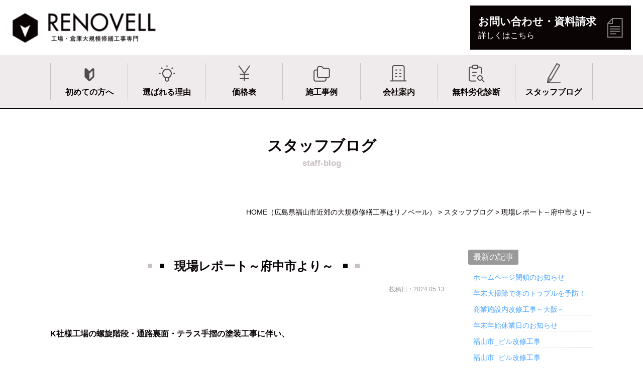

--- FILE ---
content_type: text/html; charset=UTF-8
request_url: https://www.renovell.jp/staff-blog/2179/
body_size: 13045
content:
<!DOCTYPE html>
<html lang="ja">
<head>
<meta charset="UTF-8">
<meta content="IE=edge" http-equiv="X-UA-Compatible">

<meta name="viewport" content="width=device-width,user-scalable=yes,initial-scale=1,maximum-scale=3" />
<title itemprop="name">現場レポート～府中市より～｜スタッフブログ｜広島県福山市近郊で工場・倉庫の大規模修繕工事ならリノベール</title>

<meta name="description" content="現場レポート～府中市より～のページです。&nbsp;&nbsp;K社様工場の螺旋階段・通路裏面・テラス手摺の塗装工事に伴い、&nbsp;&nbsp;先週金曜日に足場の組立が終わりました。&nbsp;&amp;...">
<meta name="keywords" content="広島,福山,尾道,三原,井原市,笠岡市,工場,倉庫,大規模修繕,工事,リノベール,外壁塗装,屋根防水,屋上防水,雨漏り,補修,内装,エントランス,タイル,建物診断">
<!-- skype電話番号自動変換対策 -->
<meta name="SKYPE_TOOLBAR" content="SKYPE_TOOLBAR_PARSER_COMPATIBLE">
<!-- 番号自動変換対策 -->
<meta name="format-detection" content="telephone=no">

<link rel="pingback" href="https://www.renovell.jp/wp/xmlrpc.php">
<link rel="alternate" type="application/rss+xml" title="広島県福山市近郊で工場・倉庫の大規模修繕工事ならリノベール｜外壁塗装、屋根・屋上防水、雨漏り補修など RSS Feed.92" href="https://www.renovell.jp/feed/rss/">
<link rel="alternate" type="application/atom+xml" title="Atom 0.3" href="https://www.renovell.jp/feed/atom/">


<meta name='robots' content='max-image-preview:large' />
<link rel='dns-prefetch' href='//cdn.jsdelivr.net' />
<link rel='dns-prefetch' href='//cdn.lineicons.com' />
<link rel='dns-prefetch' href='//netdna.bootstrapcdn.com' />
<link rel='dns-prefetch' href='//s.w.org' />
<script type="text/javascript">
window._wpemojiSettings = {"baseUrl":"https:\/\/s.w.org\/images\/core\/emoji\/14.0.0\/72x72\/","ext":".png","svgUrl":"https:\/\/s.w.org\/images\/core\/emoji\/14.0.0\/svg\/","svgExt":".svg","source":{"concatemoji":"https:\/\/www.renovell.jp\/wp\/wp-includes\/js\/wp-emoji-release.min.js?ver=6.0.2"}};
/*! This file is auto-generated */
!function(e,a,t){var n,r,o,i=a.createElement("canvas"),p=i.getContext&&i.getContext("2d");function s(e,t){var a=String.fromCharCode,e=(p.clearRect(0,0,i.width,i.height),p.fillText(a.apply(this,e),0,0),i.toDataURL());return p.clearRect(0,0,i.width,i.height),p.fillText(a.apply(this,t),0,0),e===i.toDataURL()}function c(e){var t=a.createElement("script");t.src=e,t.defer=t.type="text/javascript",a.getElementsByTagName("head")[0].appendChild(t)}for(o=Array("flag","emoji"),t.supports={everything:!0,everythingExceptFlag:!0},r=0;r<o.length;r++)t.supports[o[r]]=function(e){if(!p||!p.fillText)return!1;switch(p.textBaseline="top",p.font="600 32px Arial",e){case"flag":return s([127987,65039,8205,9895,65039],[127987,65039,8203,9895,65039])?!1:!s([55356,56826,55356,56819],[55356,56826,8203,55356,56819])&&!s([55356,57332,56128,56423,56128,56418,56128,56421,56128,56430,56128,56423,56128,56447],[55356,57332,8203,56128,56423,8203,56128,56418,8203,56128,56421,8203,56128,56430,8203,56128,56423,8203,56128,56447]);case"emoji":return!s([129777,127995,8205,129778,127999],[129777,127995,8203,129778,127999])}return!1}(o[r]),t.supports.everything=t.supports.everything&&t.supports[o[r]],"flag"!==o[r]&&(t.supports.everythingExceptFlag=t.supports.everythingExceptFlag&&t.supports[o[r]]);t.supports.everythingExceptFlag=t.supports.everythingExceptFlag&&!t.supports.flag,t.DOMReady=!1,t.readyCallback=function(){t.DOMReady=!0},t.supports.everything||(n=function(){t.readyCallback()},a.addEventListener?(a.addEventListener("DOMContentLoaded",n,!1),e.addEventListener("load",n,!1)):(e.attachEvent("onload",n),a.attachEvent("onreadystatechange",function(){"complete"===a.readyState&&t.readyCallback()})),(e=t.source||{}).concatemoji?c(e.concatemoji):e.wpemoji&&e.twemoji&&(c(e.twemoji),c(e.wpemoji)))}(window,document,window._wpemojiSettings);
</script>
<style type="text/css">
img.wp-smiley,
img.emoji {
	display: inline !important;
	border: none !important;
	box-shadow: none !important;
	height: 1em !important;
	width: 1em !important;
	margin: 0 0.07em !important;
	vertical-align: -0.1em !important;
	background: none !important;
	padding: 0 !important;
}
</style>
	<link rel='stylesheet' id='wp-block-library-css'  href='https://www.renovell.jp/wp/wp-includes/css/dist/block-library/style.min.css?ver=6.0.2' type='text/css' media='all' />
<style id='global-styles-inline-css' type='text/css'>
body{--wp--preset--color--black: #000000;--wp--preset--color--cyan-bluish-gray: #abb8c3;--wp--preset--color--white: #ffffff;--wp--preset--color--pale-pink: #f78da7;--wp--preset--color--vivid-red: #cf2e2e;--wp--preset--color--luminous-vivid-orange: #ff6900;--wp--preset--color--luminous-vivid-amber: #fcb900;--wp--preset--color--light-green-cyan: #7bdcb5;--wp--preset--color--vivid-green-cyan: #00d084;--wp--preset--color--pale-cyan-blue: #8ed1fc;--wp--preset--color--vivid-cyan-blue: #0693e3;--wp--preset--color--vivid-purple: #9b51e0;--wp--preset--gradient--vivid-cyan-blue-to-vivid-purple: linear-gradient(135deg,rgba(6,147,227,1) 0%,rgb(155,81,224) 100%);--wp--preset--gradient--light-green-cyan-to-vivid-green-cyan: linear-gradient(135deg,rgb(122,220,180) 0%,rgb(0,208,130) 100%);--wp--preset--gradient--luminous-vivid-amber-to-luminous-vivid-orange: linear-gradient(135deg,rgba(252,185,0,1) 0%,rgba(255,105,0,1) 100%);--wp--preset--gradient--luminous-vivid-orange-to-vivid-red: linear-gradient(135deg,rgba(255,105,0,1) 0%,rgb(207,46,46) 100%);--wp--preset--gradient--very-light-gray-to-cyan-bluish-gray: linear-gradient(135deg,rgb(238,238,238) 0%,rgb(169,184,195) 100%);--wp--preset--gradient--cool-to-warm-spectrum: linear-gradient(135deg,rgb(74,234,220) 0%,rgb(151,120,209) 20%,rgb(207,42,186) 40%,rgb(238,44,130) 60%,rgb(251,105,98) 80%,rgb(254,248,76) 100%);--wp--preset--gradient--blush-light-purple: linear-gradient(135deg,rgb(255,206,236) 0%,rgb(152,150,240) 100%);--wp--preset--gradient--blush-bordeaux: linear-gradient(135deg,rgb(254,205,165) 0%,rgb(254,45,45) 50%,rgb(107,0,62) 100%);--wp--preset--gradient--luminous-dusk: linear-gradient(135deg,rgb(255,203,112) 0%,rgb(199,81,192) 50%,rgb(65,88,208) 100%);--wp--preset--gradient--pale-ocean: linear-gradient(135deg,rgb(255,245,203) 0%,rgb(182,227,212) 50%,rgb(51,167,181) 100%);--wp--preset--gradient--electric-grass: linear-gradient(135deg,rgb(202,248,128) 0%,rgb(113,206,126) 100%);--wp--preset--gradient--midnight: linear-gradient(135deg,rgb(2,3,129) 0%,rgb(40,116,252) 100%);--wp--preset--duotone--dark-grayscale: url('#wp-duotone-dark-grayscale');--wp--preset--duotone--grayscale: url('#wp-duotone-grayscale');--wp--preset--duotone--purple-yellow: url('#wp-duotone-purple-yellow');--wp--preset--duotone--blue-red: url('#wp-duotone-blue-red');--wp--preset--duotone--midnight: url('#wp-duotone-midnight');--wp--preset--duotone--magenta-yellow: url('#wp-duotone-magenta-yellow');--wp--preset--duotone--purple-green: url('#wp-duotone-purple-green');--wp--preset--duotone--blue-orange: url('#wp-duotone-blue-orange');--wp--preset--font-size--small: 13px;--wp--preset--font-size--medium: 20px;--wp--preset--font-size--large: 36px;--wp--preset--font-size--x-large: 42px;}.has-black-color{color: var(--wp--preset--color--black) !important;}.has-cyan-bluish-gray-color{color: var(--wp--preset--color--cyan-bluish-gray) !important;}.has-white-color{color: var(--wp--preset--color--white) !important;}.has-pale-pink-color{color: var(--wp--preset--color--pale-pink) !important;}.has-vivid-red-color{color: var(--wp--preset--color--vivid-red) !important;}.has-luminous-vivid-orange-color{color: var(--wp--preset--color--luminous-vivid-orange) !important;}.has-luminous-vivid-amber-color{color: var(--wp--preset--color--luminous-vivid-amber) !important;}.has-light-green-cyan-color{color: var(--wp--preset--color--light-green-cyan) !important;}.has-vivid-green-cyan-color{color: var(--wp--preset--color--vivid-green-cyan) !important;}.has-pale-cyan-blue-color{color: var(--wp--preset--color--pale-cyan-blue) !important;}.has-vivid-cyan-blue-color{color: var(--wp--preset--color--vivid-cyan-blue) !important;}.has-vivid-purple-color{color: var(--wp--preset--color--vivid-purple) !important;}.has-black-background-color{background-color: var(--wp--preset--color--black) !important;}.has-cyan-bluish-gray-background-color{background-color: var(--wp--preset--color--cyan-bluish-gray) !important;}.has-white-background-color{background-color: var(--wp--preset--color--white) !important;}.has-pale-pink-background-color{background-color: var(--wp--preset--color--pale-pink) !important;}.has-vivid-red-background-color{background-color: var(--wp--preset--color--vivid-red) !important;}.has-luminous-vivid-orange-background-color{background-color: var(--wp--preset--color--luminous-vivid-orange) !important;}.has-luminous-vivid-amber-background-color{background-color: var(--wp--preset--color--luminous-vivid-amber) !important;}.has-light-green-cyan-background-color{background-color: var(--wp--preset--color--light-green-cyan) !important;}.has-vivid-green-cyan-background-color{background-color: var(--wp--preset--color--vivid-green-cyan) !important;}.has-pale-cyan-blue-background-color{background-color: var(--wp--preset--color--pale-cyan-blue) !important;}.has-vivid-cyan-blue-background-color{background-color: var(--wp--preset--color--vivid-cyan-blue) !important;}.has-vivid-purple-background-color{background-color: var(--wp--preset--color--vivid-purple) !important;}.has-black-border-color{border-color: var(--wp--preset--color--black) !important;}.has-cyan-bluish-gray-border-color{border-color: var(--wp--preset--color--cyan-bluish-gray) !important;}.has-white-border-color{border-color: var(--wp--preset--color--white) !important;}.has-pale-pink-border-color{border-color: var(--wp--preset--color--pale-pink) !important;}.has-vivid-red-border-color{border-color: var(--wp--preset--color--vivid-red) !important;}.has-luminous-vivid-orange-border-color{border-color: var(--wp--preset--color--luminous-vivid-orange) !important;}.has-luminous-vivid-amber-border-color{border-color: var(--wp--preset--color--luminous-vivid-amber) !important;}.has-light-green-cyan-border-color{border-color: var(--wp--preset--color--light-green-cyan) !important;}.has-vivid-green-cyan-border-color{border-color: var(--wp--preset--color--vivid-green-cyan) !important;}.has-pale-cyan-blue-border-color{border-color: var(--wp--preset--color--pale-cyan-blue) !important;}.has-vivid-cyan-blue-border-color{border-color: var(--wp--preset--color--vivid-cyan-blue) !important;}.has-vivid-purple-border-color{border-color: var(--wp--preset--color--vivid-purple) !important;}.has-vivid-cyan-blue-to-vivid-purple-gradient-background{background: var(--wp--preset--gradient--vivid-cyan-blue-to-vivid-purple) !important;}.has-light-green-cyan-to-vivid-green-cyan-gradient-background{background: var(--wp--preset--gradient--light-green-cyan-to-vivid-green-cyan) !important;}.has-luminous-vivid-amber-to-luminous-vivid-orange-gradient-background{background: var(--wp--preset--gradient--luminous-vivid-amber-to-luminous-vivid-orange) !important;}.has-luminous-vivid-orange-to-vivid-red-gradient-background{background: var(--wp--preset--gradient--luminous-vivid-orange-to-vivid-red) !important;}.has-very-light-gray-to-cyan-bluish-gray-gradient-background{background: var(--wp--preset--gradient--very-light-gray-to-cyan-bluish-gray) !important;}.has-cool-to-warm-spectrum-gradient-background{background: var(--wp--preset--gradient--cool-to-warm-spectrum) !important;}.has-blush-light-purple-gradient-background{background: var(--wp--preset--gradient--blush-light-purple) !important;}.has-blush-bordeaux-gradient-background{background: var(--wp--preset--gradient--blush-bordeaux) !important;}.has-luminous-dusk-gradient-background{background: var(--wp--preset--gradient--luminous-dusk) !important;}.has-pale-ocean-gradient-background{background: var(--wp--preset--gradient--pale-ocean) !important;}.has-electric-grass-gradient-background{background: var(--wp--preset--gradient--electric-grass) !important;}.has-midnight-gradient-background{background: var(--wp--preset--gradient--midnight) !important;}.has-small-font-size{font-size: var(--wp--preset--font-size--small) !important;}.has-medium-font-size{font-size: var(--wp--preset--font-size--medium) !important;}.has-large-font-size{font-size: var(--wp--preset--font-size--large) !important;}.has-x-large-font-size{font-size: var(--wp--preset--font-size--x-large) !important;}
</style>
<link rel='stylesheet' id='wp-pagenavi-css'  href='https://www.renovell.jp/wp/wp-content/plugins/wp-pagenavi/pagenavi-css.css?ver=2.70' type='text/css' media='all' />
<link rel='stylesheet' id='LineIcons-css'  href='//cdn.lineicons.com/1.0.1/LineIcons.min.css?ver=4.7.0' type='text/css' media='all' />
<link rel='stylesheet' id='style-css'  href='https://www.renovell.jp/wp/wp-content/themes/rcnt/style.css' type='text/css' media='all' />
<link rel='stylesheet' id='page-css'  href='https://www.renovell.jp/wp/wp-content/themes/rcnt/css/page.css' type='text/css' media='all' />
<link rel='stylesheet' id='fontawesome-css'  href='//netdna.bootstrapcdn.com/font-awesome/4.7.0/css/font-awesome.min.css?ver=4.7.0' type='text/css' media='all' />
<link rel='stylesheet' id='fancybox-css'  href='https://www.renovell.jp/wp/wp-content/plugins/easy-fancybox/css/jquery.fancybox.min.css?ver=1.3.24' type='text/css' media='screen' />
<script type='text/javascript' src='https://www.renovell.jp/wp/wp-includes/js/jquery/jquery.min.js?ver=3.6.0' id='jquery-core-js'></script>
<script type='text/javascript' src='https://www.renovell.jp/wp/wp-includes/js/jquery/jquery-migrate.min.js?ver=3.3.2' id='jquery-migrate-js'></script>
<link rel="https://api.w.org/" href="https://www.renovell.jp/wp-json/" /><link rel="alternate" type="application/json" href="https://www.renovell.jp/wp-json/wp/v2/posts/2179" /><link rel="EditURI" type="application/rsd+xml" title="RSD" href="https://www.renovell.jp/wp/xmlrpc.php?rsd" />
<link rel="wlwmanifest" type="application/wlwmanifest+xml" href="https://www.renovell.jp/wp/wp-includes/wlwmanifest.xml" /> 
<meta name="generator" content="WordPress 6.0.2" />
<link rel="canonical" href="https://www.renovell.jp/staff-blog/2179/" />
<link rel='shortlink' href='https://www.renovell.jp/?p=2179' />
<link rel="alternate" type="application/json+oembed" href="https://www.renovell.jp/wp-json/oembed/1.0/embed?url=https%3A%2F%2Fwww.renovell.jp%2Fstaff-blog%2F2179%2F" />
<link rel="alternate" type="text/xml+oembed" href="https://www.renovell.jp/wp-json/oembed/1.0/embed?url=https%3A%2F%2Fwww.renovell.jp%2Fstaff-blog%2F2179%2F&#038;format=xml" />
<noscript><style>.lazyload[data-src]{display:none !important;}</style></noscript><style>.lazyload{background-image:none !important;}.lazyload:before{background-image:none !important;}</style><style>.wp-block-gallery.is-cropped .blocks-gallery-item picture{height:100%;width:100%;}</style><link rel="icon" href="https://www.renovell.jp/wp/wp-content/uploads/2022/07/cropped-favicon-32x32.png" sizes="32x32" />
<link rel="icon" href="https://www.renovell.jp/wp/wp-content/uploads/2022/07/cropped-favicon-192x192.png" sizes="192x192" />
<link rel="apple-touch-icon" href="https://www.renovell.jp/wp/wp-content/uploads/2022/07/cropped-favicon-180x180.png" />
<meta name="msapplication-TileImage" content="https://www.renovell.jp/wp/wp-content/uploads/2022/07/cropped-favicon-270x270.png" />


<!-- OGP設定 -->
<meta property="og:title" content="現場レポート～府中市より～" />
<meta property="og:image" content="https://www.renovell.jp/wp/wp-content/uploads/2024/05/Image_20240510_170654_512-700x525.jpeg" />
<meta property="og:description" content="K社様工場の螺旋階段・通路裏面・テラス手摺の塗装工事に伴い、先週金曜日に足場の組立が終わりました。完工まで安全第一で工事を進めて参ります👷‍♂️…" />
<meta property="fb:app_id" content="290071644680558" />
<meta property="og:type" content="article">
<meta property="og:url" content="https://www.renovell.jp/staff-blog/2179/" />
<meta property="og:site_name" content="現場レポート～府中市より～｜スタッフブログ｜広島県福山市近郊で工場・倉庫の大規模修繕工事ならリノベール" />
<script type="application/ld+json">
{
	"@context":"https://schema.org",
	"@type":"Organization",
	"logo" : "https://www.renovell.jp/wp/wp-content/uploads/2022/08/logo-1.png",
	"name" : "ラックス建設株式会社",
	"description" : "現場レポート～府中市より～のページです。&nbsp;&nbsp;K社様工場の螺旋階段・通路裏面・テラス手摺の塗装工事に伴い、&nbsp;&nbsp;先週金曜日に足場の組立が終わりました。&nbsp;&amp;...",
	"founder" : "山田　哲矢",
	"foundingDate" : "1991年1月15日",
	"address" : {
		"@type": "PostalAddress",
		"postalCode": "721-0952",
		"addressRegion": "広島県",
		"addressLocality": "",
		"streetAddress": "福山市曙町4-3-18 "
    },
	"telephone" : "084-957-5038",
	"faxNumber" : "084-957-5072",
	"email" : "renovell@lucks.co.jp",
	"url" : "https://www.renovell.jp"

}
</script>


</head>
<body id="top" class="post-template-default single single-post postid-2179 single-format-standard wp-custom-logo" data-scrollstop="">
<script data-cfasync="false" data-no-defer="1">var ewww_webp_supported=false;</script>

<div id="fb-root"></div>
<script async defer crossorigin="anonymous" src="https://connect.facebook.net/ja_JP/sdk.js#xfbml=1&version=v10.0" nonce="cdRu9njC"></script>

		<div class="tab_und hdr_slidemenu">

			<div class="headerLogo headerLogo--select u-flex u-flex-jcsb u-flex-aic">
				<div class="headerLogo__img">
					<a href="https://www.renovell.jp/" class="custom-logo-link" rel="home"><picture><source  sizes='(max-width: 534px) 100vw, 534px' type='image/webp' data-srcset="https://www.renovell.jp/wp/wp-content/uploads/2022/08/logo-1.png.webp 534w, https://www.renovell.jp/wp/wp-content/uploads/2022/08/logo-1-350x81.png.webp 350w"><img width="534" height="124" src="[data-uri]" class="custom-logo lazyload" alt="広島県福山市近郊で工場・倉庫の大規模修繕工事ならリノベール｜外壁塗装、屋根・屋上防水、雨漏り補修など"   data-eio="p" data-src="https://www.renovell.jp/wp/wp-content/uploads/2022/08/logo-1.png" decoding="async" data-srcset="https://www.renovell.jp/wp/wp-content/uploads/2022/08/logo-1.png 534w, https://www.renovell.jp/wp/wp-content/uploads/2022/08/logo-1-350x81.png 350w" data-sizes="auto" /><noscript><img width="534" height="124" src="https://www.renovell.jp/wp/wp-content/uploads/2022/08/logo-1.png" class="custom-logo" alt="広島県福山市近郊で工場・倉庫の大規模修繕工事ならリノベール｜外壁塗装、屋根・屋上防水、雨漏り補修など" srcset="https://www.renovell.jp/wp/wp-content/uploads/2022/08/logo-1.png 534w, https://www.renovell.jp/wp/wp-content/uploads/2022/08/logo-1-350x81.png 350w" sizes="(max-width: 534px) 100vw, 534px" data-eio="l" /></noscript></picture></a>				</div>

				<div class="headerLogo__menu tab_und">
					<span class="menu_bar close menu_bar_close">
						<i class="lni-close bold"></i>
						<p class="menuTitle">CLOSE</p>
					</span>
				</div>
			</div>

			<ul class="hdr_slidemenu_top_nav u-flex u-flex-jcc u-flex-fww">
				<li class="hdr_slidemenu_top_item hdr_slidemenu_top_item--first"><a href="https://www.renovell.jp/first/">初めての方へ</a></li>
				<li class="hdr_slidemenu_top_item hdr_slidemenu_top_item--reason"><a href="https://www.renovell.jp/reason/">選ばれる理由</a></li>
				<li class="hdr_slidemenu_top_item hdr_slidemenu_top_item--menu"><a href="https://www.renovell.jp/menu/">価格表</a></li>
				<li class="hdr_slidemenu_top_item hdr_slidemenu_top_item--works"><a href="https://www.renovell.jp/works/">施工事例</a></li>
				<li class="hdr_slidemenu_top_item hdr_slidemenu_top_item--company"><a href="https://www.renovell.jp/company/">会社案内</a></li>
				<li class="hdr_slidemenu_top_item hdr_slidemenu_top_item--faq"><a href="https://www.renovell.jp/faq/">改修Q&A</a></li>
				<li class="hdr_slidemenu_top_item hdr_slidemenu_top_item--diagnosis"><a href="https://www.renovell.jp/diagnosis/">無料修繕診断</a></li>
				<li class="hdr_slidemenu_top_item hdr_slidemenu_top_item--staff-blog"><a href="https://www.renovell.jp/staff-blog/">スタッフブログ</a></li>
				<li class="hdr_slidemenu_top_item hdr_slidemenu_top_item--contact"><a href="https://www.renovell.jp/contact/">資料請求・<br>お問い合わせ</a></li>
			</ul>

			<ul class="hdr_slidemenu_nav">
				<li><a href="https://www.renovell.jp">HOME</a></li>
			</ul>
		</div>

<div class="body-inner">

	<header id="" class="hdr" role="banner">

	
	<div class="headerLogo__wrap u-flex u-flex-fww">
		<div class="headerLogo u-flex u-flex-jcsb u-flex-aic">
						<div class="headerLogo__img">				<a href="https://www.renovell.jp/" class="custom-logo-link" rel="home"><picture><source  sizes='(max-width: 534px) 100vw, 534px' type='image/webp' data-srcset="https://www.renovell.jp/wp/wp-content/uploads/2022/08/logo-1.png.webp 534w, https://www.renovell.jp/wp/wp-content/uploads/2022/08/logo-1-350x81.png.webp 350w"><img width="534" height="124" src="[data-uri]" class="custom-logo lazyload" alt="広島県福山市近郊で工場・倉庫の大規模修繕工事ならリノベール｜外壁塗装、屋根・屋上防水、雨漏り補修など"   data-eio="p" data-src="https://www.renovell.jp/wp/wp-content/uploads/2022/08/logo-1.png" decoding="async" data-srcset="https://www.renovell.jp/wp/wp-content/uploads/2022/08/logo-1.png 534w, https://www.renovell.jp/wp/wp-content/uploads/2022/08/logo-1-350x81.png 350w" data-sizes="auto" /><noscript><img width="534" height="124" src="https://www.renovell.jp/wp/wp-content/uploads/2022/08/logo-1.png" class="custom-logo" alt="広島県福山市近郊で工場・倉庫の大規模修繕工事ならリノベール｜外壁塗装、屋根・屋上防水、雨漏り補修など" srcset="https://www.renovell.jp/wp/wp-content/uploads/2022/08/logo-1.png 534w, https://www.renovell.jp/wp/wp-content/uploads/2022/08/logo-1-350x81.png 350w" sizes="(max-width: 534px) 100vw, 534px" data-eio="l" /></noscript></picture></a>			</div>			<div class="headerLogo__menu tab_und">
				<span class="menu_bar menu_bar_open">
					<i class="lni-menu"></i>
					<p class="menuTitle">MENU</p>
				</span>
			</div>
		</div>
		<div class="headerLogo__other u-flex u-flex-aic u-flex-fww pc">
			<div class="header__button">
				<a href="https://www.renovell.jp/contact/" class="button-primary">
					<div class="button-primary__text">
						<p class="button-primary__main">お問い合わせ・資料請求</p>
						<p class="button-primary__sub">詳しくはこちら</p>
					</div>
					<div class="button-primary__icon icon-paper"><img src="[data-uri]" alt="" data-src="https://www.renovell.jp/wp/wp-content/themes/rcnt/images/icon_paper.png" decoding="async" class="lazyload"><noscript><img src="https://www.renovell.jp/wp/wp-content/themes/rcnt/images/icon_paper.png" alt="" data-eio="l"></noscript></div>
				</a>
			</div>
		</div>
	</div>
		<!-- ナビゲーション -->
		
<nav class="hdrNav pc">
	<ul class="hdrNav-list u-flex u-flex-jcc">
					
			<li class="hdrNav-list__item">
				<a href="https://www.renovell.jp/first/" class="hdrNav-list__item-link first" title="初めての方へ" target="_self">初めての方へ</a>
			</li>
					
			<li class="hdrNav-list__item">
				<a href="https://www.renovell.jp/reason/" class="hdrNav-list__item-link reason" title="選ばれる理由" target="_self">選ばれる理由</a>
			</li>
					
			<li class="hdrNav-list__item">
				<a href="https://www.renovell.jp/menu/" class="hdrNav-list__item-link menu" title="価格表" target="_self">価格表</a>
			</li>
					
			<li class="hdrNav-list__item">
				<a href="https://www.renovell.jp/works/" class="hdrNav-list__item-link works" title="施工事例" target="_self">施工事例</a>
			</li>
					
			<li class="hdrNav-list__item">
				<a href="https://www.renovell.jp/company/" class="hdrNav-list__item-link company" title="会社案内" target="_self">会社案内</a>
			</li>
					
			<li class="hdrNav-list__item">
				<a href="https://www.renovell.jp/diagnosis/" class="hdrNav-list__item-link diagnosis" title="無料劣化診断" target="_self">無料劣化診断</a>
			</li>
					
			<li class="hdrNav-list__item">
				<a href="https://www.renovell.jp/staff-blog/" class="hdrNav-list__item-link staff-blog" title="スタッフブログ" target="_self">スタッフブログ</a>
			</li>
			</ul>
</nav>
	</header>

<main class="mct mct-staff-blog" role="main">

	
<header class="pageHeader">
	<div class="widthBase">
		<h1 class="entry-title">
			<span class="page-title" lang="ja">スタッフブログ</span>							<span class="page-title" lang="en">staff-blog</span>					</h1>
	</div>
</header>

	<div class="widthBase">	<div class="breadcrumb" itemprop="breadcrumb">
		<!-- Breadcrumb NavXT 7.1.0 -->
<span property="itemListElement" typeof="ListItem"><a property="item" typeof="WebPage" title="HOME（広島県福山市近郊の大規模修繕工事はリノベール）
" href="https://www.renovell.jp" class="home" ><span property="name">HOME<span class="pc">（広島県福山市近郊の大規模修繕工事はリノベール）</span></span></a><meta property="position" content="1"></span> &gt; <span property="itemListElement" typeof="ListItem"><a property="item" typeof="WebPage" title="Go to the スタッフブログ category archives." href="https://www.renovell.jp/staff-blog/" class="taxonomy category" ><span property="name">スタッフブログ</span></a><meta property="position" content="2"></span> &gt; <span property="itemListElement" typeof="ListItem"><span property="name" class="post post-post current-item">現場レポート～府中市より～</span><meta property="url" content="https://www.renovell.jp/staff-blog/2179/"><meta property="position" content="3"></span>	</div>
	
	<div class="both"></div></div>

			<div class="widthBase">
            <div class="blog_container clearfix">
                <div class="blog_cnt">
                
                    <div id="post-2179" class="post" itemprop="blogPost">
                        <meta itemprop="author" content="">
                        <link itemprop="url" href="https://www.renovell.jp/staff-blog/2179/">
                        <h2 class="entry-title mb05" itemprop="name">現場レポート～府中市より～</h2>
                        <div class="section" itemprop="text">
                        <p class="blogDt" itemprop="datePublished">投稿日：2024.05.13</p>
                            <p>&nbsp;</p>
<p>&nbsp;</p>
<p><strong>K社様工場の螺旋階段・通路裏面・テラス手摺の塗装工事に伴い、</strong></p>
<p>&nbsp;</p>
<p>&nbsp;</p>
<p><strong>先週金曜日に足場の組立が終わりました。</strong></p>
<p>&nbsp;</p>
<p>&nbsp;</p>
<p><strong>完工まで安全第一で工事を進めて参ります👷‍♂️</strong></p>
<p>&nbsp;</p>
<p>&nbsp;</p>
<p><strong>👇️足場組立前①</strong></p>
<p><strong><a href="https://www.renovell.jp/wp/wp-content/uploads/2024/05/Image_20240510_170654_512.jpeg"><picture><source  sizes='(max-width: 700px) 100vw, 700px' type='image/webp' data-srcset="https://www.renovell.jp/wp/wp-content/uploads/2024/05/Image_20240510_170654_512-700x525.jpeg.webp 700w, https://www.renovell.jp/wp/wp-content/uploads/2024/05/Image_20240510_170654_512-350x263.jpeg.webp 350w, https://www.renovell.jp/wp/wp-content/uploads/2024/05/Image_20240510_170654_512-768x576.jpeg.webp 768w, https://www.renovell.jp/wp/wp-content/uploads/2024/05/Image_20240510_170654_512.jpeg.webp 1200w"><img src="[data-uri]" alt="" width="700" height="525" class="alignnone size-large wp-image-2182 lazyload"   data-eio="p" data-src="https://www.renovell.jp/wp/wp-content/uploads/2024/05/Image_20240510_170654_512-700x525.jpeg" decoding="async" data-srcset="https://www.renovell.jp/wp/wp-content/uploads/2024/05/Image_20240510_170654_512-700x525.jpeg 700w, https://www.renovell.jp/wp/wp-content/uploads/2024/05/Image_20240510_170654_512-350x263.jpeg 350w, https://www.renovell.jp/wp/wp-content/uploads/2024/05/Image_20240510_170654_512-768x576.jpeg 768w, https://www.renovell.jp/wp/wp-content/uploads/2024/05/Image_20240510_170654_512.jpeg 1200w" data-sizes="auto" /><noscript><img src="https://www.renovell.jp/wp/wp-content/uploads/2024/05/Image_20240510_170654_512-700x525.jpeg" alt="" width="700" height="525" class="alignnone size-large wp-image-2182" srcset="https://www.renovell.jp/wp/wp-content/uploads/2024/05/Image_20240510_170654_512-700x525.jpeg 700w, https://www.renovell.jp/wp/wp-content/uploads/2024/05/Image_20240510_170654_512-350x263.jpeg 350w, https://www.renovell.jp/wp/wp-content/uploads/2024/05/Image_20240510_170654_512-768x576.jpeg 768w, https://www.renovell.jp/wp/wp-content/uploads/2024/05/Image_20240510_170654_512.jpeg 1200w" sizes="(max-width: 700px) 100vw, 700px" data-eio="l" /></noscript></picture></a></strong></p>
<p>&nbsp;</p>
<p>👇️足場組立後①</p>
<p><a href="https://www.renovell.jp/wp/wp-content/uploads/2024/05/3H1g3jTiBvOBJdx1715569312_1715569340.jpg"><picture><source  sizes='(max-width: 700px) 100vw, 700px' type='image/webp' data-srcset="https://www.renovell.jp/wp/wp-content/uploads/2024/05/3H1g3jTiBvOBJdx1715569312_1715569340-700x525.jpg.webp 700w, https://www.renovell.jp/wp/wp-content/uploads/2024/05/3H1g3jTiBvOBJdx1715569312_1715569340-350x263.jpg.webp 350w, https://www.renovell.jp/wp/wp-content/uploads/2024/05/3H1g3jTiBvOBJdx1715569312_1715569340-768x576.jpg.webp 768w, https://www.renovell.jp/wp/wp-content/uploads/2024/05/3H1g3jTiBvOBJdx1715569312_1715569340.jpg.webp 1000w"><img src="[data-uri]" alt="" width="700" height="525" class="alignnone size-large wp-image-2180 lazyload"   data-eio="p" data-src="https://www.renovell.jp/wp/wp-content/uploads/2024/05/3H1g3jTiBvOBJdx1715569312_1715569340-700x525.jpg" decoding="async" data-srcset="https://www.renovell.jp/wp/wp-content/uploads/2024/05/3H1g3jTiBvOBJdx1715569312_1715569340-700x525.jpg 700w, https://www.renovell.jp/wp/wp-content/uploads/2024/05/3H1g3jTiBvOBJdx1715569312_1715569340-350x263.jpg 350w, https://www.renovell.jp/wp/wp-content/uploads/2024/05/3H1g3jTiBvOBJdx1715569312_1715569340-768x576.jpg 768w, https://www.renovell.jp/wp/wp-content/uploads/2024/05/3H1g3jTiBvOBJdx1715569312_1715569340.jpg 1000w" data-sizes="auto" /><noscript><img src="https://www.renovell.jp/wp/wp-content/uploads/2024/05/3H1g3jTiBvOBJdx1715569312_1715569340-700x525.jpg" alt="" width="700" height="525" class="alignnone size-large wp-image-2180" srcset="https://www.renovell.jp/wp/wp-content/uploads/2024/05/3H1g3jTiBvOBJdx1715569312_1715569340-700x525.jpg 700w, https://www.renovell.jp/wp/wp-content/uploads/2024/05/3H1g3jTiBvOBJdx1715569312_1715569340-350x263.jpg 350w, https://www.renovell.jp/wp/wp-content/uploads/2024/05/3H1g3jTiBvOBJdx1715569312_1715569340-768x576.jpg 768w, https://www.renovell.jp/wp/wp-content/uploads/2024/05/3H1g3jTiBvOBJdx1715569312_1715569340.jpg 1000w" sizes="(max-width: 700px) 100vw, 700px" data-eio="l" /></noscript></picture></a></p>
<p>&nbsp;</p>
<p>👇️足場組立前②（反対側から）</p>
<p><a href="https://www.renovell.jp/wp/wp-content/uploads/2024/05/Image_20240510_170654_326.jpeg"><picture><source  sizes='(max-width: 700px) 100vw, 700px' type='image/webp' data-srcset="https://www.renovell.jp/wp/wp-content/uploads/2024/05/Image_20240510_170654_326-700x525.jpeg.webp 700w, https://www.renovell.jp/wp/wp-content/uploads/2024/05/Image_20240510_170654_326-350x263.jpeg.webp 350w, https://www.renovell.jp/wp/wp-content/uploads/2024/05/Image_20240510_170654_326-768x576.jpeg.webp 768w, https://www.renovell.jp/wp/wp-content/uploads/2024/05/Image_20240510_170654_326.jpeg.webp 1200w"><img src="[data-uri]" alt="" width="700" height="525" class="alignnone size-large wp-image-2181 lazyload"   data-eio="p" data-src="https://www.renovell.jp/wp/wp-content/uploads/2024/05/Image_20240510_170654_326-700x525.jpeg" decoding="async" data-srcset="https://www.renovell.jp/wp/wp-content/uploads/2024/05/Image_20240510_170654_326-700x525.jpeg 700w, https://www.renovell.jp/wp/wp-content/uploads/2024/05/Image_20240510_170654_326-350x263.jpeg 350w, https://www.renovell.jp/wp/wp-content/uploads/2024/05/Image_20240510_170654_326-768x576.jpeg 768w, https://www.renovell.jp/wp/wp-content/uploads/2024/05/Image_20240510_170654_326.jpeg 1200w" data-sizes="auto" /><noscript><img src="https://www.renovell.jp/wp/wp-content/uploads/2024/05/Image_20240510_170654_326-700x525.jpeg" alt="" width="700" height="525" class="alignnone size-large wp-image-2181" srcset="https://www.renovell.jp/wp/wp-content/uploads/2024/05/Image_20240510_170654_326-700x525.jpeg 700w, https://www.renovell.jp/wp/wp-content/uploads/2024/05/Image_20240510_170654_326-350x263.jpeg 350w, https://www.renovell.jp/wp/wp-content/uploads/2024/05/Image_20240510_170654_326-768x576.jpeg 768w, https://www.renovell.jp/wp/wp-content/uploads/2024/05/Image_20240510_170654_326.jpeg 1200w" sizes="(max-width: 700px) 100vw, 700px" data-eio="l" /></noscript></picture></a></p>
<p>&nbsp;</p>
<p>👇️足場組立後②（反対側から）</p>
<p><a href="https://www.renovell.jp/wp/wp-content/uploads/2024/05/Image_20240510_170917_298.jpeg"><picture><source  sizes='(max-width: 700px) 100vw, 700px' type='image/webp' data-srcset="https://www.renovell.jp/wp/wp-content/uploads/2024/05/Image_20240510_170917_298-700x525.jpeg.webp 700w, https://www.renovell.jp/wp/wp-content/uploads/2024/05/Image_20240510_170917_298-350x263.jpeg.webp 350w, https://www.renovell.jp/wp/wp-content/uploads/2024/05/Image_20240510_170917_298-768x576.jpeg.webp 768w, https://www.renovell.jp/wp/wp-content/uploads/2024/05/Image_20240510_170917_298.jpeg.webp 1200w"><img src="[data-uri]" alt="" width="700" height="525" class="alignnone size-large wp-image-2183 lazyload"   data-eio="p" data-src="https://www.renovell.jp/wp/wp-content/uploads/2024/05/Image_20240510_170917_298-700x525.jpeg" decoding="async" data-srcset="https://www.renovell.jp/wp/wp-content/uploads/2024/05/Image_20240510_170917_298-700x525.jpeg 700w, https://www.renovell.jp/wp/wp-content/uploads/2024/05/Image_20240510_170917_298-350x263.jpeg 350w, https://www.renovell.jp/wp/wp-content/uploads/2024/05/Image_20240510_170917_298-768x576.jpeg 768w, https://www.renovell.jp/wp/wp-content/uploads/2024/05/Image_20240510_170917_298.jpeg 1200w" data-sizes="auto" /><noscript><img src="https://www.renovell.jp/wp/wp-content/uploads/2024/05/Image_20240510_170917_298-700x525.jpeg" alt="" width="700" height="525" class="alignnone size-large wp-image-2183" srcset="https://www.renovell.jp/wp/wp-content/uploads/2024/05/Image_20240510_170917_298-700x525.jpeg 700w, https://www.renovell.jp/wp/wp-content/uploads/2024/05/Image_20240510_170917_298-350x263.jpeg 350w, https://www.renovell.jp/wp/wp-content/uploads/2024/05/Image_20240510_170917_298-768x576.jpeg 768w, https://www.renovell.jp/wp/wp-content/uploads/2024/05/Image_20240510_170917_298.jpeg 1200w" sizes="(max-width: 700px) 100vw, 700px" data-eio="l" /></noscript></picture></a></p>                            <div class="both15"></div>
                        </div>
                    </div>
                    <div class="both50"></div>

					<div class="single_cat_link mb10">
			<a href="https://www.renovell.jp/staff-blog/" class="lnk_no_txt_dec">スタッフブログページへ</a>
	</div>

<ul class="single_post_link grid_container clearfix mb30">
	<li class="grid_6 single_post_link_prev"><a href="https://www.renovell.jp/staff-blog/2172/" rel="prev"><span class="prev_message">前の記事へ</span><br><span class="prev_post_title tab_over">町内会溝清掃</span></a></li>	<li class="grid_6 single_post_link_next fr"><a href="https://www.renovell.jp/staff-blog/2186/" rel="next"><span class="next_message">次の記事へ</span><br><span class="next_post_title tab_over">現場レポート～鳥取より～</span></a></li></ul>

                </div>

                <!--▼blogサイドバー-->
                
<div class="blog_sdr">

	<dl class="link_box">
		<dt>最新の記事</dt>
		<dd>
			<ul>
				<li><a href="https://www.renovell.jp/staff-blog/3542/">ホームページ閉鎖のお知らせ</a></li><li><a href="https://www.renovell.jp/staff-blog/3539/">年末大掃除で冬のトラブルを予防！</a></li><li><a href="https://www.renovell.jp/staff-blog/3535/">商業施設内改修工事～大阪～</a></li><li><a href="https://www.renovell.jp/staff-blog/3532/">年末年始休業日のお知らせ</a></li><li><a href="https://www.renovell.jp/staff-blog/_-11/">福山市_ビル改修工事</a></li><li><a href="https://www.renovell.jp/staff-blog/_-10/">福山市_ビル改修工事</a></li><li><a href="https://www.renovell.jp/staff-blog/3516/">新入社員オリエンテーション</a></li><li><a href="https://www.renovell.jp/staff-blog/3512/">無料建物診断</a></li><li><a href="https://www.renovell.jp/staff-blog/3506/">ショッピングセンター ～フェンス工事～</a></li><li><a href="https://www.renovell.jp/staff-blog/3501/">車両清掃デー</a></li>			</ul>
			<a href="https://www.renovell.jp/staff-blog" class="list_link">一覧を見る</a>
		</dd>
	</dl>

	<dl class="link_box">

		<dt>カテゴリー</dt>

		<dd>
			<ul class="archives">
							</ul>
		</dd>
	</dl>

	<dl class="link_box">
		<dt>月別</dt>
		<dd>

				<ul class="archives">
											<li>
							<a href="https://www.renovell.jp/2025/12/?cat_slug=staff-blog">
								2025年12月 (4)</a>
						</li>
											<li>
							<a href="https://www.renovell.jp/2025/11/?cat_slug=staff-blog">
								2025年11月 (10)</a>
						</li>
											<li>
							<a href="https://www.renovell.jp/2025/10/?cat_slug=staff-blog">
								2025年10月 (4)</a>
						</li>
											<li>
							<a href="https://www.renovell.jp/2025/9/?cat_slug=staff-blog">
								2025年9月 (6)</a>
						</li>
											<li>
							<a href="https://www.renovell.jp/2025/7/?cat_slug=staff-blog">
								2025年7月 (4)</a>
						</li>
											<li>
							<a href="https://www.renovell.jp/2025/6/?cat_slug=staff-blog">
								2025年6月 (8)</a>
						</li>
											<li>
							<a href="https://www.renovell.jp/2025/5/?cat_slug=staff-blog">
								2025年5月 (14)</a>
						</li>
											<li>
							<a href="https://www.renovell.jp/2025/4/?cat_slug=staff-blog">
								2025年4月 (9)</a>
						</li>
											<li>
							<a href="https://www.renovell.jp/2025/3/?cat_slug=staff-blog">
								2025年3月 (11)</a>
						</li>
											<li>
							<a href="https://www.renovell.jp/2025/2/?cat_slug=staff-blog">
								2025年2月 (12)</a>
						</li>
											<li>
							<a href="https://www.renovell.jp/2025/1/?cat_slug=staff-blog">
								2025年1月 (18)</a>
						</li>
											<li>
							<a href="https://www.renovell.jp/2024/12/?cat_slug=staff-blog">
								2024年12月 (12)</a>
						</li>
					
											<li>
							<a href="https://www.renovell.jp/staff-blog/?y=2024&#038;mon=11&#038;before=true">
								それ以前</a>
						</li>
					
				</ul>

			
		</dd>
	</dl>

</div>
            </div>
		</div>

	<div class="widthBase">
			</div>

		<div class="widthBase">
	<div class="section_conversion">

		<!-- よくある質問・基礎知識 -->
		<div class="con-flex-box u-flex u-flex-fww u-flex-jcsb">
			<a href="https://www.renovell.jp/faq/" class="con-flex-box-img con-bg u-flex u-flex-aic">
				<span class="con-bg-inner u-flex u-flex-aic">
					<span class="con-bg-inner__sub">工場・倉庫修繕</span>
					<span class="con-bg-inner__main">よくあるご質問</span>
				</span>
			</a>
		</div>
			<!-- ショールーム相談・お電話 -->
		<div class="con-flex-box u-flex u-flex-fww u-flex-jcsb">
			<figure class="con-flex-item">
				<picture><source   type='image/webp' data-srcset="https://www.renovell.jp/wp/wp-content/themes/rcnt/images/mct_conversion_02.jpg.webp"><img src="[data-uri]" alt="" data-eio="p" data-src="https://www.renovell.jp/wp/wp-content/themes/rcnt/images/mct_conversion_02.jpg" decoding="async" class="lazyload"><noscript><img src="https://www.renovell.jp/wp/wp-content/themes/rcnt/images/mct_conversion_02.jpg" alt="" data-eio="l"></noscript></picture>
			</figure>

			<a href="https://www.renovell.jp/contact/" class="tab_over con-flex-item">
				<picture><source   type='image/webp' data-srcset="https://www.renovell.jp/wp/wp-content/themes/rcnt/images/mct_conversion_01.jpg.webp"><img src="[data-uri]" alt="" data-eio="p" data-src="https://www.renovell.jp/wp/wp-content/themes/rcnt/images/mct_conversion_01.jpg" decoding="async" class="lazyload"><noscript><img src="https://www.renovell.jp/wp/wp-content/themes/rcnt/images/mct_conversion_01.jpg" alt="" data-eio="l"></noscript></picture>
			</a>
			<a href="tel:0849575038" class="sp con-flex-item">
				<picture><source   type='image/webp' data-srcset="https://www.renovell.jp/wp/wp-content/themes/rcnt/images/mct_conversion_01.jpg.webp"><img src="[data-uri]" alt="" data-eio="p" data-src="https://www.renovell.jp/wp/wp-content/themes/rcnt/images/mct_conversion_01.jpg" decoding="async" class="lazyload"><noscript><img src="https://www.renovell.jp/wp/wp-content/themes/rcnt/images/mct_conversion_01.jpg" alt="" data-eio="l"></noscript></picture>
			</a>
		</div>
			</div>
</div>
	<!--/#mct-->
</main>

<footer class="ftr scroll-height" role="contentinfo">
	<div class="ftr-main u-flex u-flex-fww">
		<div class="ftr-item">
			<div class="ftr-info">
				<div class="ftr-info__logo">
					<a href="https://www.renovell.jp/" class="custom-logo-link" rel="home"><picture><source  sizes='(max-width: 534px) 100vw, 534px' type='image/webp' data-srcset="https://www.renovell.jp/wp/wp-content/uploads/2022/08/logo-1.png.webp 534w, https://www.renovell.jp/wp/wp-content/uploads/2022/08/logo-1-350x81.png.webp 350w"><img width="534" height="124" src="[data-uri]" class="custom-logo lazyload" alt="広島県福山市近郊で工場・倉庫の大規模修繕工事ならリノベール｜外壁塗装、屋根・屋上防水、雨漏り補修など"   data-eio="p" data-src="https://www.renovell.jp/wp/wp-content/uploads/2022/08/logo-1.png" decoding="async" data-srcset="https://www.renovell.jp/wp/wp-content/uploads/2022/08/logo-1.png 534w, https://www.renovell.jp/wp/wp-content/uploads/2022/08/logo-1-350x81.png 350w" data-sizes="auto" /><noscript><img width="534" height="124" src="https://www.renovell.jp/wp/wp-content/uploads/2022/08/logo-1.png" class="custom-logo" alt="広島県福山市近郊で工場・倉庫の大規模修繕工事ならリノベール｜外壁塗装、屋根・屋上防水、雨漏り補修など" srcset="https://www.renovell.jp/wp/wp-content/uploads/2022/08/logo-1.png 534w, https://www.renovell.jp/wp/wp-content/uploads/2022/08/logo-1-350x81.png 350w" sizes="(max-width: 534px) 100vw, 534px" data-eio="l" /></noscript></picture></a></div>
				<h5 class="ftr-info__company-name">工場・倉庫大規模修繕専門店　リノベール</h5>
				<p>運営会社：ラックス建設株式会社</p>
				<div class="ftr-info__detail-wrap">
					<dl class="ftr-info__detail-list">
						<dd class="ftr-info__detail-data">〒721-0952 広島県福山市曙町4-3-18 
						</dd>
					</dl>
					<dl class="ftr-info__detail-list">
						<dt class="ftr-info__detail-term">電話番号</dt>
						<dd class="ftr-info__detail-data"><a href="tel:0849575038" class="lnk_color_inherit">084-957-5038</a>

						</dd>
					</dl>
					<dl class="ftr-info__detail-list">
						<dt class="ftr-info__detail-term">FAX番号</dt>
						<dd class="ftr-info__detail-data">084-957-5072
						</dd>
					</dl>
					<dl class="ftr-info__detail-list">
						<dt class="ftr-info__detail-term">メールアドレス</dt>
						<dd class="ftr-info__detail-data"><a href="mailto:renovell@lucks.co.jp" class="fc-lnk-blue">renovell@lucks.co.jp</a>

						</dd>
					</dl>
				</div>
				<div class="ftr-info__box">
					<div class="ftr-info__box-title">事業内容</div>
					<div class="ftr-info__box-text">工場・倉庫の大規模修繕、屋根・外壁塗装、屋根・屋上防水、<br class="pc">建物診断など</div>
				</div>
				<div class="ftr-info__box">
					<div class="ftr-info__box-title">営業エリア</div>
					<div class="ftr-info__box-text">中四国、関東<br>その他エリアはご相談下さい。</div>
				</div>
			</div>
			</div>
		<div class="ftr-item"><iframe  width="100%" height="100%" style="border:0;" allowfullscreen="" loading="lazy" referrerpolicy="no-referrer-when-downgrade" data-src="https://www.google.com/maps/embed?pb=!1m18!1m12!1m3!1d3289.2366081191744!2d133.39818281522608!3d34.47152148049402!2m3!1f0!2f0!3f0!3m2!1i1024!2i768!4f13.1!3m3!1m2!1s0x35511164cb545ee1%3A0xd16b767d37fa8f30!2z44Op44OD44Kv44K55bu66Kit5qCq5byP5Lya56S-!5e0!3m2!1sja!2sjp!4v1657269910568!5m2!1sja!2sjp" class="lazyload"></iframe></div>
	</div>
	<div class="ftr-links u-flex u-flex-fww u-flex-jcc">
		<ul class="ftr-links-list">
			<li class="ftr-links-list__item"><a href="https://www.renovell.jp">トップページ</a></li>
			<li class="ftr-links-list__item"><a href="https://www.renovell.jp/first/">初めての方へ</a></li>
			<li class="ftr-links-list__item"><a href="https://www.renovell.jp/reason/">選ばれる理由</a></li>
			<li class="ftr-links-list__item"><a href="https://www.renovell.jp/menu/">価格表</a></li>
		</ul>
		<ul class="ftr-links-list">
			<li class="ftr-links-list__item"><a href="https://www.renovell.jp/diagnosis/">工場・倉庫無料修繕診断</a></li>
			<li class="ftr-links-list__item"><a href="https://www.renovell.jp/works/">施工事例</a></li>
			<li class="ftr-links-list__item"><a href="https://www.renovell.jp/faq/">改修Q&A</a></li>
		</ul>
		<ul class="ftr-links-list">
			<li class="ftr-links-list__item"><a href="https://www.renovell.jp/company/">会社案内</a></li>
			<li class="ftr-links-list__item"><a href="https://www.renovell.jp/staff-blog/">スタッフブログ</a></li>
			<li class="ftr-links-list__item"><a href="https://www.renovell.jp/contact/">資料請求・お問い合わせ</a></li>
		</ul>
		<ul class="ftr-links-list">
			<li class="ftr-links-list__item"><a href="https://www.renovell.jp/privacy/">プライバシーポリシー</a></li>
			<li class="ftr-links-list__item"><a href="https://www.renovell.jp/_sitemap/">サイトマップ</a></li>
		</ul>

	</div>
	<p class="copy"><small>&copy; <span itemref="copyrightYear">2022</span> <a href="https://www.renovell.jp/" itemref="copyrightHolder" class="lnk_color_inherit">広島県福山市近郊の大規模修繕工事ならリノベール</a>
					<br><span class="rcnt">This Website is created by <a href="https://www.rcnt.jp/" target="_blank" class="lnk_color_inherit">株式会社リコネクト</a></span>
				</small>
	</p>
	<transition name="fade">
					<div id="ftrScroll" v-show="scrollYSet > 300" class="ftrScroll">
				<div class="widthBase">
					<div class="ftrScroll-inner">
						<div class="ftr-scroll-bnr">
							<a href="https://www.renovell.jp/contact/">
								<img class="tab_over lazyload" src="[data-uri]" data-src="https://www.renovell.jp/wp/wp-content/themes/rcnt/images/ftr_conversion.png" decoding="async"><noscript><img class="tab_over" src="https://www.renovell.jp/wp/wp-content/themes/rcnt/images/ftr_conversion.png" data-eio="l"></noscript>
								<img class="sp lazyload" src="[data-uri]" data-src="https://www.renovell.jp/wp/wp-content/themes/rcnt/images/ftr_conversion_sp.png" decoding="async"><noscript><img class="sp" src="https://www.renovell.jp/wp/wp-content/themes/rcnt/images/ftr_conversion_sp.png" data-eio="l"></noscript>
								<a href="tel:0849575038" class="scroll-bnr-tel-link"></a>
							</a>
						</div>
						<div id="pagetop">
								<p class="pagetop" @click="scrollTop"><picture><source   type='image/webp' data-srcset="https://www.renovell.jp/wp/wp-content/themes/rcnt/images/pagetop.png.webp"><img src="[data-uri]" data-eio="p" data-src="https://www.renovell.jp/wp/wp-content/themes/rcnt/images/pagetop.png" decoding="async" class="lazyload"><noscript><img src="https://www.renovell.jp/wp/wp-content/themes/rcnt/images/pagetop.png" data-eio="l"></noscript></picture></p>
						</div>
					</div>
				</div>
			</div>
			</transition>
</footer>




</div><!-- /body-inner -->

<script type='text/javascript' id='eio-lazy-load-js-before'>
var eio_lazy_vars = {"exactdn_domain":"","skip_autoscale":0,"threshold":0};
</script>
<script type='text/javascript' src='https://www.renovell.jp/wp/wp-content/plugins/ewww-image-optimizer/includes/lazysizes.min.js?ver=680' id='eio-lazy-load-js'></script>
<script type='text/javascript' src='//cdn.jsdelivr.net/npm/vue@2.6.10/dist/vue.js' id='vue-cdn-js'></script>
<script type='text/javascript' src='https://www.renovell.jp/wp/wp-content/themes/rcnt/js/bundle.js' id='js-bundle-js'></script>
<script type='text/javascript' src='https://www.renovell.jp/wp/wp-content/plugins/easy-fancybox/js/jquery.fancybox.min.js?ver=1.3.24' id='jquery-fancybox-js'></script>
<script type='text/javascript' id='jquery-fancybox-js-after'>
var fb_timeout, fb_opts={'overlayShow':true,'hideOnOverlayClick':true,'showCloseButton':true,'margin':20,'centerOnScroll':false,'enableEscapeButton':true,'autoScale':true };
if(typeof easy_fancybox_handler==='undefined'){
var easy_fancybox_handler=function(){
	jQuery([".nolightbox","a.wp-block-file__button","a.pin-it-button","a[href*='pinterest.com\/pin\/create']","a[href*='facebook.com\/share']","a[href*='twitter.com\/share']"].join(',')).addClass('nofancybox');
	jQuery('a.fancybox-close').on('click',function(e){e.preventDefault();jQuery.fancybox.close()});
	/* IMG */
	var fb_IMG_select='a[href*=".jpg"]:not(.nofancybox,li.nofancybox>a),area[href*=".jpg"]:not(.nofancybox),a[href*=".jpeg"]:not(.nofancybox,li.nofancybox>a),area[href*=".jpeg"]:not(.nofancybox),a[href*=".png"]:not(.nofancybox,li.nofancybox>a),area[href*=".png"]:not(.nofancybox),a[href*=".webp"]:not(.nofancybox,li.nofancybox>a),area[href*=".webp"]:not(.nofancybox)';
	jQuery(fb_IMG_select).addClass('fancybox image');
	var fb_IMG_sections=jQuery('.gallery,.wp-block-gallery,.tiled-gallery,.wp-block-jetpack-tiled-gallery');
	fb_IMG_sections.each(function(){jQuery(this).find(fb_IMG_select).attr('rel','gallery-'+fb_IMG_sections.index(this));});
	jQuery('a.fancybox,area.fancybox,li.fancybox a').each(function(){jQuery(this).fancybox(jQuery.extend({},fb_opts,{'transitionIn':'elastic','easingIn':'easeOutBack','transitionOut':'elastic','easingOut':'easeInBack','opacity':false,'hideOnContentClick':false,'titleShow':true,'titlePosition':'over','titleFromAlt':true,'showNavArrows':true,'enableKeyboardNav':true,'cyclic':false}))});
	/* PDF */
	jQuery('a[href*=".pdf"],area[href*=".pdf"],a[href*=".PDF"],area[href*=".PDF"]').not('.nofancybox,li.nofancybox>a').addClass('fancybox-pdf');
	jQuery('a.fancybox-pdf,area.fancybox-pdf,li.fancybox-pdf a').each(function(){jQuery(this).fancybox(jQuery.extend({},fb_opts,{'type':'iframe','width':'90%','height':'90%','padding':10,'titleShow':false,'titlePosition':'float','titleFromAlt':true,'autoDimensions':false,'scrolling':'no'}))});
};};
var easy_fancybox_auto=function(){setTimeout(function(){jQuery('#fancybox-auto').trigger('click')},1000);};
jQuery(easy_fancybox_handler);jQuery(document).on('post-load',easy_fancybox_handler);
jQuery(easy_fancybox_auto);
</script>
<script type='text/javascript' src='https://www.renovell.jp/wp/wp-content/plugins/easy-fancybox/js/jquery.easing.min.js?ver=1.4.1' id='jquery-easing-js'></script>

<!--
--カスタムスクロールバー使用時にコメントアウト解除--
↓css
デザインに合わせてカラー変更
.mCSB_draggerContainer{
    width: 8px;
}
.mCSB_dragger_bar{
    background-color: #2c96d0 !important;
}
.mCSB_dragger{
    background-color: #2c96d0;
}
.mCSB_draggerRail{
    background-color: #808080;
}
↓js
スクロールバーのclassに合わせて「.newsClass」を変更
<script>
$(function(){
  $(window).load(function(){
     $(".newsClass").mCustomScrollbar({
         scrollInertia: 0,
         scrollButtons:{
             scrollSpeed: "100",
             scrollAmount: 50
         },
     });
  });
});
</script>
-->


</body>
</html>


--- FILE ---
content_type: text/css
request_url: https://www.renovell.jp/wp/wp-content/themes/rcnt/css/common.css
body_size: 21912
content:
@charset "UTF-8";
/* ベース部分 */
article, aside, canvas, details, figcaption, figure,
footer, header, hgroup, main, menu, nav, section, summary {
  display: block;
}

html {
  height: 100%;
}

body, input, textarea, td, th {
  color: #0A0405;
  /* ゴシック */
  font-family: "游ゴシック", "Yu Gothic", YuGothic, "ヒラギノ角ゴ ProN W3", "Hiragino Kaku Gothic ProN", "ヒラギノ角ゴ Pro W3", "Hiragino Kaku Gothic Pro", "メイリオ", Meiryo, "ＭＳ Ｐゴシック", "MS PGothic", "ＭＳ ゴシック", "MS Gothic", sans-serif;
  font-size: 16px;
  font-weight: 500;
}

body, input, textarea {
  background-color: #fff;
}

input[type=checkbox], input[type=radio] {
  background-color: inherit;
}

body {
  -webkit-text-size-adjust: 100%;
  -ms-text-size-adjust: 100%;
  -moz-text-size-adjust: 100%;
  overflow: hidden;
  text-size-adjust: 100%;
}

body > img[id^=Vesicomyid] {
  display: none;
}

a,
a:hover,
a img,
a:hover img {
  -webkit-transition: all 0.2s ease 0s;
  transition: all 0.2s ease 0s;
}

a.op:not(.lnk_no_opacity):hover img,
a:not(.lnk_no_opacity):hover img,
#sSubmit:hover {
  filter: alpha(opacity=80);
  opacity: 0.8;
}

a {
  color: #4da6ff;
  text-decoration: none;
}

a:visited {
  color: #4da6ff;
}

a:hover {
  color: #006dd9;
  text-decoration: underline;
  filter: alpha(opacity=80);
  opacity: 0.8;
}

a.lnk_no_txt_dec:hover, .single_post_link a {
  text-decoration: none;
}

a.lnk_no_opacity:hover {
  filter: alpha(opacity=100);
  opacity: 1;
}

a.lnk_color_inherit, .lnk_color_inherit a {
  color: inherit;
}

a:active {
  color: #4da6ff;
  text-decoration: none;
}

a:focus {
  outline: none;
}

/* 電話番号のリンクイベント */
a[href^="tel:"] {
  word-break: keep-all;
  pointer-events: none;
}

[data-anchor] {
  cursor: pointer;
}

/*res start　481px*/
/*res end 481px*/
input[type=submit],
input[type=button] {
  -webkit-box-sizing: content-box;
  -webkit-appearance: button;
  -moz-appearance: button;
  appearance: button;
  -webkit-box-sizing: border-box;
  box-sizing: border-box;
  border: none;
  border-radius: 0;
  cursor: pointer;
}

input[type=submit]::-webkit-search-decoration,
input[type=button]::-webkit-search-decoration {
  display: none;
}

input[type=submit]::focus,
input[type=button]::focus {
  outline-offset: -2px;
}

em {
  font-style: normal;
  font-weight: bold;
}

strong {
  font-style: normal;
  font-weight: bold;
}

img {
  -webkit-backface-visibility: hidden;
  max-width: 100%;
  height: auto;
  backface-visibility: hidden;
  image-rendering: -webkit-optimize-contrast;
}

body#tinymce {
  padding: 10px;
  background: none;
  background-color: #FFF;
  background-image: none;
}

#tinymce .alignleft,
#tinymce img.alignleft,
.section .alignleft,
.section img.alignleft {
  margin-top: 4px;
  margin-right: 24px;
  float: left;
}

#tinymce .alignright,
#tinymce img.alignright,
.section .alignright,
.section img.alignright {
  margin-top: 4px;
  margin-left: 24px;
  float: right;
}

#tinymce .aligncenter,
#tinymce img.aligncenter,
.section .aligncenter,
.section img.aligncenter {
  display: block;
  margin-right: auto;
  margin-left: auto;
  clear: both;
}

#tinymce img.alignleft,
#tinymce img.alignright,
#tinymce img.aligncenter,
.section img.alignleft,
.section img.alignright,
.section img.aligncenter {
  margin-bottom: 12px;
}

#tinymce ul:not([class]) li,
.section ul:not([class]) li {
  margin-bottom: 8px;
  margin-left: 20px;
  line-height: 1.3;
  list-style: disc;
}

#tinymce ul[class] li,
.section ul[class] li {
  list-style: none;
}

#tinymce ol:not([class]) li,
.section ol:not([class]) li {
  margin-bottom: 8px;
  margin-left: 25px;
  line-height: 1.3;
  list-style: decimal;
}

/* --------------------------------------------
   【topics】
-------------------------------------------- */
.section_topics {
  margin: 1em 0;
  padding: 1em;
}

.topics_container {
  margin: 0 -0.5em;
}

.topics_item {
  padding: 0 0.5em;
}
.topics_content_date {
  color: #666;
  font-size: 0.8em;
}

.topics_content_title {
  margin: 0.5em 0;
  font-size: 1.2em;
}

.topics_content_txt {
  word-break: break-all;
}

/* --------------------------------------------
   【sidebar】
-------------------------------------------- */
/* --------------------------------------------
   共通パーツ
-------------------------------------------- */
/* ユーティリティ・レイアウト等 */
/* ---------------------------------------------------------
   【レイアウト】
--------------------------------------------------------- */
.widthBase {
  width: 1100px;
  max-width: 100%;
  margin-right: auto;
  margin-left: auto;
  padding: 0 10px;
}

.wrap_reset {
  width: 100vw;
  margin: 0 calc(50% - 50vw);
}

.section_base {
  width: 100%;
  max-width: 1000px;
  margin-right: auto;
  margin-left: auto;
}

.widthHalf {
  width: 50%;
}

.width4Half {
  width: 25%;
}

.center {
  text-align: center !important;
}

.right {
  text-align: right !important;
}

.left {
  text-align: left !important;
}

.top {
  vertical-align: top !important;
}

.bottom {
  vertical-align: bottom !important;
}

.grid_container {
  -ms-flex-wrap: wrap;
  display: -webkit-box;
  display: -ms-flexbox;
  display: flex;
  flex-wrap: wrap;
  width: 100%;
}

.grid_1,
.grid_2,
.grid_2-4,
.grid_3,
.grid_4,
.grid_5,
.grid_6,
.grid_7,
.grid_8,
.grid_9,
.grid_10,
.grid_11 {
  margin-right: 2.8571428571%;
}

.gm_small .grid_1,
.gm_small .grid_2,
.gm_small .grid_2-4,
.gm_small .grid_3,
.gm_small .grid_4,
.gm_small .grid_5,
.gm_small .grid_6,
.gm_small .grid_7,
.gm_small .grid_8,
.gm_small .grid_9,
.gm_small .grid_10,
.gm_small .grid_11 {
  margin-right: 1.4084507042%;
}

.grid_1 img,
.grid_2 img,
.grid_2-4 img,
.grid_3 img,
.grid_4 img,
.grid_5 img,
.grid_6 img,
.grid_7 img,
.grid_8 img,
.grid_9 img,
.grid_10 img,
.grid_11 img {
  max-width: 100%;
  height: auto;
}

.grid_1:last-child,
.grid_2:last-child,
.grid_2-4:last-child,
.grid_3:last-child,
.grid_4:last-child,
.grid_5:last-child,
.grid_6:last-child,
.grid_7:last-child,
.grid_8:last-child,
.grid_9:last-child,
.grid_10:last-child,
.grid_11:last-child {
  margin-right: 0;
}

.col2:nth-child(even),
.col3:nth-of-type(3n),
.col4:nth-of-type(4n),
.col5:nth-of-type(5n),
.col6:nth-of-type(6n),
.col7:nth-of-type(7n),
.col8:nth-of-type(8n) {
  margin-right: 0;
}

.grid_1 {
  width: 5.7142857143%;
}

.grid_2 {
  width: 14.2857142857%;
}

.grid_2-4 {
  width: 17.7142857143%;
}

.grid_3 {
  width: 22.8571428571%;
}

.grid_4 {
  width: 31.4285714286%;
}

.grid_5 {
  width: 40%;
}

.grid_6 {
  width: 48.5714285714%;
}

.grid_7 {
  width: 57.1428571429%;
}

.grid_8 {
  width: 65.7142857143%;
}

.grid_9 {
  width: 74.2857142857%;
}

.grid_10 {
  width: 82.8571428571%;
}

.grid_11 {
  width: 91.4285714286%;
}

.grid_12 {
  width: 100%;
}

.gm_small .grid_1 {
  width: 7.0422535211%;
}

.gm_small .grid_2 {
  width: 15.4929577465%;
}

.gm_small .grid_2-4 {
  width: 18.8732394366%;
}

.gm_small .grid_3 {
  width: 23.9436619718%;
}

.gm_small .grid_4 {
  width: 32.3943661972%;
}

.gm_small .grid_5 {
  width: 40.8450704225%;
}

.gm_small .grid_6 {
  width: 49.2957746479%;
}

.gm_small .grid_7 {
  width: 57.7464788732%;
}

.gm_small .grid_8 {
  width: 66.1971830986%;
}

.gm_small .grid_9 {
  width: 74.6478873239%;
}

.gm_small .grid_10 {
  width: 83.0985915493%;
}

.gm_small .grid_11 {
  width: 91.5492957746%;
}

.block_1 img,
.block_2 img,
.block_2-4 img,
.block_3 img,
.block_4 img,
.block_5 img,
.block_6 img,
.block_7 img,
.block_8 img,
.block_9 img,
.block_10 img,
.block_11 img {
  max-width: 100%;
  height: auto;
}

.block_1 {
  width: 8.333%;
}

.block_2 {
  width: 16.666%;
}

.block_2-4 {
  width: 20%;
}

.block_3 {
  width: 25%;
}

.block_4 {
  width: 33.333%;
}

.block_5 {
  width: 41.665%;
}

.block_6 {
  width: 50%;
}

.block_7 {
  width: 58.331%;
}

.block_8 {
  width: 66.666%;
}

.block_9 {
  width: 75%;
}

.block_10 {
  width: 83.33%;
}

.block_11 {
  width: 91.663%;
}

.block_12 {
  width: 100%;
}

.nav_block li {
  float: left;
}

.nav_block a {
  display: block;
}

.nav_block_3 {
  width: 33.3333333333%;
  width: 320px;
}

.nav_block_4 {
  width: 25%;
  width: 240px;
}

.nav_block_5 {
  width: 20%;
  width: 192px;
}

.nav_block_6 {
  width: 16.6666666667%;
  width: 160px;
}

.nav_block_7 {
  width: 14.2708333333%;
  width: 137px;
}

.nav_block_7:last-child {
  width: 14.375%;
  width: 138px;
}

.nav_block_8 {
  width: 12.5%;
  width: 120px;
}

.tab {
  display: none;
}

.tab_over_ib {
  display: inline-block;
}

.tab_und {
  display: none;
}

.tab_ib {
  display: none;
}

.tab_und_ib {
  display: none;
}

.tab_hide_ib {
  display: inline-block;
}

.sp {
  display: none;
}

.sp_ib {
  display: none;
}

.d-b {
  display: block;
}

.d-ib {
  display: inline-block;
}

.va-t {
  vertical-align: top;
}

.va-m {
  vertical-align: middle;
}

.va-b {
  vertical-align: bottom;
}

/* d-ibの親にセットすることで隙間を消す */
.ib-nospace {
  font-size: 0;
}

/* 上記の指定により文字が消滅するのを防ぐ */
.ib-nospace > * {
  font-size: 1rem;
}

.mxw-100per {
  max-width: 100%;
}

.mxh-100per {
  max-height: 100%;
}

/* ---------------------------------------------------------
   【utility】
--------------------------------------------------------- */
/* （親）フレックスボックス基本設定 */
.u-flex {
  display: -webkit-box;
  display: -ms-flexbox;
  display: flex;
}

/* （親）上から下へ垂直方向に配置 */
.u-flex-fdc {
  -webkit-box-orient: vertical;
  -webkit-box-direction: normal;
  -ms-flex-direction: column;
  flex-direction: column;
}

/* （親）右から左に配置 */
.u-flex-fdrr {
  -webkit-box-orient: horizontal;
  -webkit-box-direction: reverse;
  -ms-flex-direction: row-reverse;
  flex-direction: row-reverse;
}

/* （親）横複数行に配置 */
.u-flex-fww {
  -ms-flex-wrap: wrap;
  flex-wrap: wrap;
}

/* （親）親要素の高さいっぱいに配置 */
.u-flex-ais {
  -webkit-box-align: stretch;
  -ms-flex-align: stretch;
  align-items: stretch;
  height: auto;
}

/* （親）クロス軸の中央に配置 */
.u-flex-aic {
  -webkit-box-align: center;
  -ms-flex-align: center;
  align-items: center;
}

/* （親）クロス軸の最後に配置 */
.u-flex-aife {
  -webkit-box-align: end;
  -ms-flex-align: end;
  align-items: flex-end;
}

/* （親）中央に配置 */
.u-flex-jcc {
  -webkit-box-pack: center;
  -ms-flex-pack: center;
  justify-content: center;
}

/* （親）等間隔に配置 */
.u-flex-jcsa {
  -ms-flex-pack: distribute;
  justify-content: space-around;
}

/* （親）最初と最後のアイテムは端に、残りは等間隔で配置 */
.u-flex-jcsb {
  -webkit-box-pack: justify;
  -ms-flex-pack: justify;
  justify-content: space-between;
}

/* （親）最後に配置 */
.u-flex-jcfe {
  -webkit-box-pack: end;
  -ms-flex-pack: end;
  justify-content: flex-end;
}

/* フリーのポジティブなスペースがある場合に
flexアイテムが他のflexアイテムと比較してどのくらいの大きさになるかを指定 */
.u-flex-item-fg-1 {
  -webkit-box-flex: 1;
  -ms-flex-positive: 1;
  flex-grow: 1;
}

/* 最初のメインとなるサイズを元に、幅と高さのプロパティを同じ値に */
.u-flex-item-fb-full {
  -ms-flex-preferred-size: 100%;
  flex-basis: 100%;
  max-width: 100%;
}

.u-flex-item-fb-25p {
  -ms-flex-preferred-size: 25%;
  flex-basis: 25%;
  max-width: 25%;
}

.u-flex-item-fb-one-thirds {
  -ms-flex-preferred-size: 33.3%;
  flex-basis: 33.3%;
  max-width: 33.3%;
}

.u-flex-item-fb-half {
  -ms-flex-preferred-size: 49%;
  flex-basis: 49%;
  max-width: 49%;
}

.flex-row {
  margin-right: -15px;
  margin-left: -15px;
}

.flex-row > .flex-item {
  padding-right: 15px;
  padding-left: 15px;
}

.flex-row._small {
  margin-right: -10px;
  margin-left: -10px;
}

.flex-row._small > .flex-item {
  padding-right: 10px;
  padding-left: 10px;
}

/* iframeに自動振り分けされるクラス */
.u-obj-box {
  position: relative;
  max-width: 100%;
  height: 0;
  padding-top: 40%;
  overflow: hidden;
  background-color: #222;
}

.u-obj-box video,
.u-obj-box object,
.u-obj-box iframe {
  position: absolute;
  top: 0;
  left: 0;
  width: 100%;
  height: 100%;
}

.u-obj-box object {
  height: auto;
}

/* object-fit */
.object-fit-cover img {
  /*
      ↓適宜指定
      width: ;
      height: ;
  */
  -o-object-fit: cover;
  object-fit: cover;
  font-family: "object-fit: cover;";
}

/* アコーディオンクラス */
.accordion {
  position: relative;
  cursor: pointer;
}

.u-hide {
  display: none;
}

/* アコーディオンの矢印 使用する場合は有効に */
[class*=accordion]::after {
  display: inline-block;
  z-index: 5;
  position: absolute;
  top: 0;
  right: 0.5em;
  bottom: 0;
  height: 10px;
  margin: auto 0;
  font-size: 0.8em;
}

.accordion::after {
  -webkit-transform: rotate(90deg);
  transform: rotate(90deg);
  content: ">";
}

.accordion.open::after {
  -webkit-transform: rotate(-90deg);
  right: 1.4em;
  transform: rotate(-90deg);
}

/* 画像を4:3の比率に切り取る。imgタグのコンテナにいずれかをセット */
/* ※flex-box内で使用する場合は、flex-itemのpadding-bottom:100%が効かなくなる(高さに対する割合になる？)ため、flex-box内にもう一段divで囲う。
flex-box>div1>div2>img の様に。
div1にflex-basisで幅を指定、div2に.u-imgFrame をセットし、width:100%;とする。
参考) https://stackoverflow.com/questions/36783190/why-doesnt-percentage-padding-margin-work-on-flex-items-in-firefox/36783414
*/
.u-imgFrame,
.u-imgFrame--Vertical {
  display: block;
  position: relative;
  /*	width: 横幅を決める必要がある場合は任意の数値を入れて下さい;*/
  padding-bottom: 75%;
  /* 横幅に対する縦の比率。ここを変更すれば4:3以外の比率も可能です。 */
  overflow: hidden;
}

.u-imgFrame--Vertical.u-imgFrame--square {
  padding-bottom: 100%;
}

.u-imgFrame img,
.u-imgFrame--Vertical img {
  -webkit-transform: translate(-50%, -50%);
  /* 真ん中に */
  position: absolute;
  top: 50%;
  left: 50%;
  max-width: 100%;
  transform: translate(-50%, -50%);
}

.u-imgFrame--Vertical img {
  width: auto;
  max-width: none;
  height: 100%;
}

/*ボックスの中の位置揃え*/
.u-box-container {
  position: relative;
}

[class*=u-box-in-] {
  position: absolute;
}

.u-box-in-center {
  top: 0;
  right: 0;
  bottom: 0;
  left: 0;
  margin: auto;
}

.u-box-in-top-center {
  top: 0;
  right: 0;
  left: 0;
  margin: 0 auto;
}

.u-box-in-bottom-center {
  right: 0;
  bottom: 0;
  left: 0;
  margin: 0 auto;
}

.u-box-in-top-left {
  top: 0;
  left: 0;
}

.u-box-in-top-right {
  top: 0;
  right: 0;
}

.u-box-in-bottom-left {
  bottom: 0;
  left: 0;
}

.u-box-in-bottom-right {
  right: 0;
  bottom: 0;
}

/*animation*/
.u-effect {
  -webkit-transition: 0.6s;
  -webkit-transition-delay: 0.4s;
  transition: 0.6s;
  transition-delay: 0.4s;
}

.u-effect + .u-effect {
  -webkit-transition-delay: 0.7s;
  transition-delay: 0.7s;
}

.u-effect + .u-effect + .u-effect {
  -webkit-transition-delay: 1s;
  transition-delay: 1s;
}
/* ---------------------------------------------------------
   【テキストスタイル】
--------------------------------------------------------- */
.fc-green {
  color: #009747;
}

.fc-brown {
  color: #c27d2f;
}

.fc-red {
  color: #cc0000;
}

.fc-blue {
  color: #4c9cb6;
}

.fc-navy {
  color: #080850;
}

.fc-yellow {
  color: #f90;
}

.fc-orange {
  color: #f60;
}

.fc-lnk-blue, a.fc-lnk-blue {
  color: #036eb7;
}

.fc-white, a.fc-white {
  color: #fff;
}

.fc-black, a.fc-black {
  color: #000;
}

.fc-dark_gray, a.fc-dark_gray {
  color: #231815;
}

.fb-yelow {
  background-color: #ff9;
}

a:hover .fb-yelow {
  background-color: #ff9;
  text-decoration: underline;
}

.bg-orange {
  border: solid 1px #fff0d0;
  background-color: #fff8e8;
}

/* フォント */
.ff-notosansjp {
  font-family: "Noto Sans JP", sans-serif;
}

.ff-notosansjapanese {
  font-family: "Noto Sans Japanese", sans-serif;
}

.ff-cinzel {
  font-family: "Cinzel", serif;
}

.ff-mincho {
  font-family: "游明朝", "Yu Mincho", "ヒラギノ明朝 ProN W6", "HiraMinProN-W6", "ＭＳ Ｐ明朝", "MS PMincho", "MS 明朝", "MS Mincho", "Noto Serif JP", serif;
}

.ff-gothic {
  font-family: "游ゴシック", "Yu Gothic", YuGothic, "ヒラギノ角ゴ ProN W3", "Hiragino Kaku Gothic ProN", "ヒラギノ角ゴ Pro W3", "Hiragino Kaku Gothic Pro", "メイリオ", Meiryo, "ＭＳ Ｐゴシック", "MS PGothic", "ＭＳ ゴシック", "MS Gothic", sans-serif;
}

.ff-roundedmplus1c {
  font-family: "M PLUS Rounded 1c", sans-serif;
}

.ff-hannari {
  font-family: "Hannari", "游明朝", "Yu Mincho", "ヒラギノ明朝 ProN W6", "HiraMinProN-W6", "ＭＳ Ｐ明朝", "MS PMincho", "MS 明朝", "MS Mincho", "Noto Serif JP", serif;
}

.ff-notoserifjp {
  font-family: "Noto Serif JP", serif;
}

/* フォントウェイト */
.fw-inherit {
  font-weight: inherit;
}

.bold {
  font-weight: bold;
}

.fw-normal {
  font-weight: normal;
}

/* notosansjp */
.fw-notojp100thin {
  font-weight: 100;
}

.fw-notojp200light {
  font-weight: 300;
}

/*.fw-notojp300demilight {font-weight:350;}*/
/* DemiLightは Noto Sans Japaneseにはあるが、Noto Sans JPには現在、存在しない */
.fw-notojp400regular {
  font-weight: 400;
}

.fw-notojp500medium {
  font-weight: 500;
}

.fw-notojp700bold {
  font-weight: 700;
}

.fw-notojp900black {
  font-weight: 900;
}

/* notosansjp */
.fw-notojapanese100thin {
  font-weight: 100;
}

.fw-notojapanese200light {
  font-weight: 200;
}

.fw-notojapanese300demilight {
  font-weight: 300;
}

.fw-notojapanese400regular {
  font-weight: 400;
}

.fw-notojapanese500medium {
  font-weight: 500;
}

.fw-notojapanese700bold {
  font-weight: 700;
}

.fw-notojapanese900black {
  font-weight: 900;
}

/* cinzel */
.fw-cinzel400regular {
  font-weight: 400;
}

.fw-cinzel700bold {
  font-weight: 700;
}

.fw-cinzel900black {
  font-weight: 900;
}

/* Mincho */
.fw-mincho300light {
  font-weight: 300;
}

.fw-mincho400regular {
  font-weight: 400;
}

.fw-mincho600demibold {
  font-weight: 600;
}

/* Gochic */
.fw-gothic300light {
  font-weight: 300;
}

.fw-gothic400regular {
  font-weight: 400;
}

.fw-gothic500medium {
  font-weight: 500;
}

.fw-gothic600bold {
  font-weight: 600;
}

/* フォントスタイル */
.fs-normal {
  font-style: normal;
}

/* テキストトランスフォーム */
.tt_upper {
  text-transform: uppercase;
}

.tt_lower {
  text-transform: lowercase;
}

/* リストスタイル */
.ls-none {
  list-style: none;
}

.ls-none-imp {
  list-style: none !important;
}

/* ---------------------------------------------------------
   【font-size 13px 100%】
--------------------------------------------------------- */
.f10 {
  font-size: 10px;
}

.f11 {
  font-size: 11px;
}

.f12 {
  font-size: 12px;
}

.f13 {
  font-size: 13px;
}

.f14 {
  font-size: 14px;
}

.f15 {
  font-size: 15px;
}

.f16 {
  font-size: 16px;
}

.f17 {
  font-size: 17px;
}

.f18 {
  font-size: 18px;
}

.f19 {
  font-size: 19px;
}

.f20 {
  font-size: 20px;
}

.f21 {
  font-size: 21px;
}

.f22 {
  font-size: 22px;
}

.f24 {
  font-size: 24px;
}

.f26 {
  font-size: 26px;
}

.f28 {
  font-size: 28px;
}
/* ---------------------------------------------------------
   【余白】	5px未満は個別に追加
--------------------------------------------------------- */
.mt00 {
  margin-top: 0 !important;
}

.mt05 {
  margin-top: 5px !important;
}

.mt10 {
  margin-top: 10px !important;
}

.mt15 {
  margin-top: 15px !important;
}

.mt20 {
  margin-top: 20px !important;
}

.mt25 {
  margin-top: 25px !important;
}

.mt30 {
  margin-top: 30px !important;
}

.mt40 {
  margin-top: 40px !important;
}

.mt50 {
  margin-top: 50px !important;
}

.mt60 {
  margin-top: 60px !important;
}

.mt70 {
  margin-top: 70px !important;
}

.mt80 {
  margin-top: 80px !important;
}

.mt90 {
  margin-top: 90px !important;
}

.mt100 {
  margin-top: 100px !important;
}

.mt120 {
  margin-top: 120px !important;
}

.mb00 {
  margin-bottom: 0 !important;
}

.mb01 {
  margin-bottom: 1px !important;
}

.mb05 {
  margin-bottom: 5px !important;
}

.mb10 {
  margin-bottom: 10px !important;
}

.mb15 {
  margin-bottom: 15px !important;
}

.mb20 {
  margin-bottom: 20px !important;
}

.mb25 {
  margin-bottom: 25px !important;
}

.mb30 {
  margin-bottom: 30px !important;
}

.mb40 {
  margin-bottom: 40px !important;
}

.mb50 {
  margin-bottom: 50px !important;
}

.ml00 {
  margin-left: 0px !important;
}

.ml05 {
  margin-left: 5px !important;
}

.ml10 {
  margin-left: 10px !important;
}

.ml15 {
  margin-left: 15px !important;
}

.ml20 {
  margin-left: 20px !important;
}

.ml30 {
  margin-left: 30px !important;
}

.ml40 {
  margin-left: 40px !important;
}

.ml50 {
  margin-left: 50px !important;
}

.ml60 {
  margin-left: 60px !important;
}

.ml70 {
  margin-left: 70px !important;
}

.ml80 {
  margin-left: 80px !important;
}

.ml90 {
  margin-left: 90px !important;
}

.ml100 {
  margin-left: 100px !important;
}

.mr00 {
  margin-right: 0px !important;
}

.mr05 {
  margin-right: 5px !important;
}

.mr08 {
  margin-right: 8px !important;
}

.mr10 {
  margin-right: 10px !important;
}

.mr15 {
  margin-right: 15px !important;
}

.mr20 {
  margin-right: 20px !important;
}

.mr30 {
  margin-right: 30px !important;
}

.mr40 {
  margin-right: 40px !important;
}

.mr50 {
  margin-right: 50px !important;
}

.mr60 {
  margin-right: 60px !important;
}

.mr70 {
  margin-right: 70px !important;
}

.mr80 {
  margin-right: 80px !important;
}

.mr90 {
  margin-right: 90px !important;
}

.mr100 {
  margin-right: 100px !important;
}
.pt00 {
  padding-top: 0px !important;
}

.pt05 {
  padding-top: 5px !important;
}

.pt10 {
  padding-top: 10px !important;
}

.pt15 {
  padding-top: 15px !important;
}

.pt20 {
  padding-top: 20px !important;
}

.pt25 {
  padding-top: 25px !important;
}

.pt30 {
  padding-top: 30px !important;
}

.pt40 {
  padding-top: 40px !important;
}

.pt50 {
  padding-top: 50px !important;
}

.pb00 {
  padding-bottom: 0px !important;
}

.pb05 {
  padding-bottom: 5px !important;
}

.pb10 {
  padding-bottom: 10px !important;
}

.pb15 {
  padding-bottom: 15px !important;
}

.pb20 {
  padding-bottom: 20px !important;
}

.pb25 {
  padding-bottom: 25px !important;
}

.pb30 {
  padding-bottom: 30px !important;
}

.pb40 {
  padding-bottom: 40px !important;
}

.pb50 {
  padding-bottom: 50px !important;
}

.pl00 {
  padding-left: 0px !important;
}

.pl05 {
  padding-left: 5px !important;
}

.pl10 {
  padding-left: 10px !important;
}

.pl15 {
  padding-left: 15px !important;
}

.pl20 {
  padding-left: 20px !important;
}

.pl25 {
  padding-left: 25px !important;
}

.pl30 {
  padding-left: 30px !important;
}

.pl40 {
  padding-left: 40px !important;
}

.pl50 {
  padding-left: 50px !important;
}

.pr04 {
  padding-right: 4px !important;
}

.pr05 {
  padding-right: 5px !important;
}

.pr10 {
  padding-right: 10px !important;
}

.pr15 {
  padding-right: 15px !important;
}

.pr20 {
  padding-right: 20px !important;
}

.pr25 {
  padding-right: 25px !important;
}

.pr30 {
  padding-right: 30px !important;
}

.pr40 {
  padding-right: 40px !important;
}

.pr50 {
  padding-right: 50px !important;
}
.inner00 {
  padding: 0;
}

.inner05 {
  padding: 5px;
}

.inner10 {
  padding: 10px;
}

.inner15 {
  padding: 15px;
}

.inner20 {
  padding: 20px;
}

.inner25 {
  padding: 25px;
}

.inner30 {
  padding: 30px;
}

/* ---------------------------------------------------------
   【フロート】
--------------------------------------------------------- */
.fl {
  float: left;
}

.fr {
  float: right;
}

.both {
  clear: both;
}

.both03 {
  height: 3px;
  clear: both;
}

.both05 {
  height: 5px;
  clear: both;
}

.both09 {
  height: 9px;
  clear: both;
}

.both10 {
  height: 10px;
  clear: both;
}

.both15 {
  height: 15px;
  clear: both;
}

.both20 {
  height: 20px;
  clear: both;
}

.both25 {
  height: 25px;
  clear: both;
}

.both30 {
  height: 30px;
  clear: both;
}

.both40 {
  height: 40px;
  clear: both;
}

.both50 {
  height: 50px;
  clear: both;
}

.both60 {
  height: 60px;
  clear: both;
}

.both70 {
  height: 70px;
  clear: both;
}

.both80 {
  height: 80px;
  clear: both;
}

.both90 {
  height: 90px;
  clear: both;
}

.both100 {
  height: 100px;
  clear: both;
}

.clearfix:after {
  display: block;
  clear: both;
  content: "";
}
/* ---------------------------------------------------------
   width
--------------------------------------------------------- */
.w100 {
  width: 100%;
}

/* 共通パーツ */
/* space */
.both_cnt {
  height: 6em;
}

.both_cnt--small {
  height: 2em;
}

.bg-gray {
  padding: 5em 0;
  background: #EFEAEB;
}

.bg-brick {
  padding: 5em 0;
  background: url(../images/bg_brick.jpg) center center/cover no-repeat;
}

.common-btn {
  display: inline-block;
  min-width: 21.25em;
  padding: 0.7em 1.5em;
  background: #aaa;
  font-size: 1.125em;
  font-weight: bold;
}
a.common-btn {
  color: #fff;
  text-decoration: none;
}

.common-btn + .common-btn {
  margin-left: 1em;
}
.common-btn.-primary {
  background: #ba1f1f;
}
.common-btn.-secondary {
  background: #0A0405;
}
.common-btn.narrow {
  min-width: 10em;
}

.common-btn-wrap {
  margin-top: 3.75em;
}

.pd-box {
  display: inline-block;
  padding: 0.2em 0.5em;
  color: #fff;
  font-weight: bold;
}
.pd-box.-primary {
  background: #0A0405;
}
.pd-box.-black {
  background: #333;
}
.pd-box.-blue {
  background: #1F4BB4;
}
.pd-box.-orange {
  background: #DF5012;
}
.pd-box.-white {
  background: #fff;
  color: #333;
}
.pd-box.-border {
  border: solid 1px #514A4B;
  color: #514A4B;
}

.stamp-giza {
  -webkit-box-orient: vertical;
  -webkit-box-direction: normal;
  -ms-flex-direction: column;
  -webkit-box-pack: center;
  -ms-flex-pack: center;
  display: -webkit-box;
  display: -ms-flexbox;
  display: flex;
  z-index: 1;
  position: absolute;
  flex-direction: column;
  justify-content: center;
  width: 6em;
  height: 6em;
  background: url(../images/bg_point.png) center center/contain no-repeat;
  color: #fff;
  font-weight: bold;
  text-align: center;
}
.stamp-giza span {
  line-height: 1;
}
.stamp-giza .fzlg {
  font-size: 2.1875em;
}
.stamp-giza .fzmd {
  font-size: 1.875em;
}
.stamp-giza .fzms {
  font-size: 1.25em;
}
.stamp-giza .fzsm {
  font-size: 1em;
}

.under-line {
  text-decoration: underline;
}

.message__inner {
  width: 950px;
  max-width: 100%;
  margin: 2em auto 0;
}
.message__inner.under-message {
  margin: 5em auto 0;
  padding: 1.25em;
  border: solid 3px;
}

.message__text {
  -webkit-box-flex: 1;
  -ms-flex: 1;
  flex: 1;
  padding-right: 2em;
  line-height: 1.8;
}

.message__text p + p {
  margin-top: 1em;
}

.message__image {
  width: 11.25em;
}

.message__name {
  margin-top: 0.8em;
  font-weight: bold;
}

.message__name .font-large {
  margin-left: 0.5em;
  font-size: 1.125em;
}

.detail-item__inner {
  display: -webkit-box;
  display: -ms-flexbox;
  display: flex;
  padding: 1em 0 0;
}

.detail-item__inner-other {
  -webkit-box-flex: 1;
  -ms-flex: 1;
  -ms-flex-wrap: wrap;
  display: -webkit-box;
  display: -ms-flexbox;
  display: flex;
  flex: 1;
  flex-wrap: wrap;
  padding: 1em 0;
}
a.detail-item__inner-other {
  color: inherit;
  text-decoration: none;
}

.detail-item__inner-other:hover .detail-item__attention {
  opacity: 1;
}
.detail-item__inner-other:hover .detail-item__img {
  opacity: 1;
}
.detail-item__inner-other:hover .detail-item__img img {
  opacity: 1;
}

.detail-item__inner-title {
  background: #0A0405;
}

.detail-wrap {
  margin: 3em -1em 0;
}

.detail-item {
  width: 98%;
  margin: 1em 0.5em;
  background: #Fff;
}

.detail-item__category {
  z-index: 1;
  position: relative;
  padding: 0.37em;
  background: #0A0405;
  color: #fff;
  font-size: 1.125em;
  font-weight: bold;
  text-align: center;
}
.detail-item__category::after {
  -webkit-transform: translate(-50%, 0) rotate(45deg);
  display: block;
  z-index: 1;
  position: absolute;
  bottom: -0.3888888889em;
  left: 50%;
  width: 0.7222222222em;
  height: 0.7222222222em;
  transform: translate(-50%, 0) rotate(45deg);
  background: #0A0405;
  content: "";
}

.detail-item__type {
  -webkit-box-orient: vertical;
  -webkit-box-direction: normal;
  -ms-flex-direction: column;
  -webkit-box-pack: center;
  -ms-flex-pack: center;
  -webkit-box-align: center;
  -ms-flex-align: center;
  display: -webkit-box;
  display: -ms-flexbox;
  display: flex;
  flex-direction: column;
  align-items: center;
  justify-content: center;
  width: 9em;
  height: 100%;
  padding: 1em 0.5em;
  color: #fff;
  font-size: 1.25em;
  font-weight: bold;
  text-align: center;
}
.detail-item__type .pd-box {
  margin-top: 0.7em;
}

.detail-item__title {
  margin-top: 0.8em;
  font-size: 1.625em;
  font-weight: bold;
  line-height: 1.4;
  text-align: center;
}

.detail-item__cost {
  -webkit-box-align: center;
  -ms-flex-align: center;
  -webkit-box-pack: center;
  -ms-flex-pack: center;
  display: -webkit-box;
  display: -ms-flexbox;
  display: flex;
  align-items: center;
  justify-content: center;
}

.detail-item__cost-title {
  margin-right: 1em;
  font-size: 1.125em;
}

.detail-item__cost-num {
  font-size: 3.5em;
  font-weight: bold;
}
.detail-item__cost-num::after {
  font-size: 0.333em;
  content: "円（税別）/㎡～";
}

.detail-item__cost-num.-sub::after {
  content: "万円（税別）～";
}

.detail-item__tag {
  -webkit-box-pack: center;
  -ms-flex-pack: center;
  gap: 0.3em;
  display: -webkit-box;
  display: -ms-flexbox;
  display: flex;
  justify-content: center;
  margin-top: 0.5em;
}

.detail-item__tag-item {
  padding: 0.2em 0.5em;
  background: #0A0405;
  color: #fff;
  font-size: 1.2em;
  font-weight: bold;
}

.detail-item__service {
  margin-top: 0.5em;
  margin-right: auto;
  margin-left: auto;
  font-size: 0.85em;
  text-align: center;
}

.detail-item__service-item {
  z-index: 1;
  position: relative;
  margin-top: 0.5em;
  margin-right: 1em;
  font-size: 1.125em;
}
.detail-item__service-item::before {
  -webkit-transform: translate(0, -50%);
  position: absolute;
  top: 50%;
  right: -1em;
  transform: translate(0, -50%);
  color: #333;
  content: "＋";
}
.detail-item__service-item:last-of-type::before {
  display: none;
}

.detail-item__service-bottom {
  margin-top: 0.5em;
  color: #333;
  font-size: 1.375em;
  font-weight: bold;
}

.detail-item__text {
  margin-top: 1em;
  padding: 0 1em;
}

.detail-item__img {
  z-index: 0;
  position: relative;
  width: 20em;
  margin-right: auto;
  margin-left: auto;
}

.detail-item__attention {
  top: -1.2em;
  right: -1.3em;
}

.detail-item__cnt {
  margin-right: auto;
  margin-left: auto;
}

.star-box {
  position: relative;
  width: 7.1875em;
  height: 1.875em;
  margin-top: 0.4em;
  border: solid 2px #0A0405;
  border-radius: 5px;
  background: #fff;
  white-space: nowrap;
}
.star-box::after {
  -webkit-transform: translate(-50%, -50%);
  position: absolute;
  top: 50%;
  left: 50%;
  height: 100%;
  transform: translate(-50%, -50%);
  color: #514A4B;
}
.star-box.stars-1::after {
  content: "★";
}
.star-box.stars-2::after {
  content: "★★";
}
.star-box.stars-3::after {
  content: "★★★";
}
.star-box.stars-4::after {
  content: "★★★★";
}
.star-box.stars-5::after {
  content: "★★★★★";
}

.level-box {
  background: #fff;
}

.level-box__title {
  padding: 0.43em 0.1em;
  background: #0A0405;
  color: #fff;
  font-size: 2.25em;
  font-weight: bold;
  text-align: center;
}

.level-box__inner {
  max-width: 62.5em;
  margin-right: auto;
  margin-left: auto;
  padding: 0.875em 0 2.5em;
}

.level-box__top-primary {
  width: 32%;
  max-width: 19.8125em;
  border: solid 2px #0A0405;
  border-radius: 5px;
  background: #F2F2F2;
  text-align: center;
}

.level-box__top-primary-title {
  display: inline-block;
  margin-top: 1.25em;
  padding: 0.2em 0.5em;
  background: #0A0405;
  color: #fff;
  font-size: 1.25em;
  font-weight: bold;
}

.level-box__top-primary-text {
  margin-top: 0.45em;
  font-size: 2.5em;
  font-weight: bold;
}

.level-box__top-secondary {
  -webkit-box-flex: 1;
  -ms-flex: 1;
  -webkit-box-align: start;
  -ms-flex-align: start;
  z-index: 1;
  position: relative;
  flex: 1;
  align-items: flex-start;
  margin-left: 0.75em;
}
.level-box__top-secondary::after {
  display: block;
  z-index: -1;
  position: absolute;
  top: 0;
  left: 0;
  width: 42.1875em;
  height: 8.625em;
  background: url(../images/illust_arrow.png) center center/contain no-repeat;
  content: "";
}

.level-box__top-secondary-item {
  -webkit-box-orient: vertical;
  -webkit-box-direction: normal;
  -ms-flex-direction: column;
  -webkit-box-pack: center;
  -ms-flex-pack: center;
  -webkit-box-align: center;
  -ms-flex-align: center;
  display: -webkit-box;
  display: -ms-flexbox;
  display: flex;
  flex-direction: column;
  align-items: center;
  justify-content: center;
  margin-top: 2em;
}
.level-box__top-secondary-item:nth-of-type(1) {
  margin-left: 2em;
}
.level-box__top-secondary-item:nth-of-type(2) {
  margin-left: 3em;
}
.level-box__top-secondary-item:nth-of-type(3) {
  margin-left: 4em;
}

.level-box__top-secondary-item-circle {
  -webkit-box-orient: vertical;
  -webkit-box-direction: normal;
  -ms-flex-direction: column;
  -webkit-box-pack: center;
  -ms-flex-pack: center;
  -webkit-box-align: center;
  -ms-flex-align: center;
  display: -webkit-box;
  display: -ms-flexbox;
  display: flex;
  flex-direction: column;
  align-items: center;
  justify-content: center;
  width: 4.9375em;
  height: 4.9375em;
  border-radius: 7em;
  background: #0A0405;
  color: #fff;
  font-weight: bold;
}
.level-box__top-secondary-item-circle .fzsm {
  font-size: 1em;
}
.level-box__top-secondary-item-circle .fzlg {
  font-size: 2em;
  line-height: 1;
}

.level-box__top-secondary-item-text {
  margin-top: 0.5em;
  text-align: center;
  text-shadow: #fff 1px 1px 0, #fff -1px -1px 0, #fff -1px 1px 0, #fff 1px -1px 0, #fff 0px 1px 0, #fff 0 -1px 0, #fff -1px 0 0, #fff 1px 0 0;
  /*上、下*/
}
.level-box__top-secondary-item-text .fzmd {
  font-size: 1.625em;
  font-weight: bold;
  line-height: 1;
}
.level-box__top-secondary-item-text .fzsm {
  font-size: 1em;
}

.level-box__bottom {
  margin-top: 2.5em;
}

.level-box__bottom-title {
  padding: 0.25em 0;
  background: #514A4B;
  color: #fff;
  font-size: 1.5em;
  font-weight: bold;
  text-align: center;
}

.level-box__bottom-inner {
  margin-right: -1em;
  margin-left: -1em;
}

.level-box__bottom-item {
  width: 33%;
  margin-top: 1.25em;
  padding: 0 1em;
}

.level-box__bottom-item-title {
  font-size: 1.125em;
  font-weight: bold;
  text-align: center;
}

.level-box__bottom-item-img {
  z-index: 1;
  position: relative;
  max-width: 19.5625em;
  margin-right: auto;
  margin-left: auto;
}

.level-box__bottom-item-stars {
  -webkit-transform: translate(-50%, 0);
  z-index: 1;
  position: absolute;
  top: 0.2em;
  left: 50%;
  transform: translate(-50%, 0);
}

.width-full {
  width: 100vw;
  margin: 0 calc(50% - 50vw);
}

/* area-title */
.area-title {
  font-size: 1.5em;
  font-weight: bold;
}

.area-title__inner {
  background: -webkit-gradient(linear, left top, left bottom, color-stop(65%, white), color-stop(65%, #EFEAEB), to(#EFEAEB));
  background: -webkit-linear-gradient(top, white 65%, #EFEAEB 65%, #EFEAEB 100%);
  background: linear-gradient(180deg, white 65%, #EFEAEB 65%, #EFEAEB 100%);
}

/* title-large */
.title-large {
  -webkit-box-align: center;
  -ms-flex-align: center;
  -webkit-box-pack: center;
  -ms-flex-pack: center;
  -webkit-box-orient: vertical;
  -webkit-box-direction: normal;
  -ms-flex-direction: column;
  display: -webkit-box;
  display: -ms-flexbox;
  display: flex;
  flex-direction: column;
  align-items: center;
  justify-content: center;
  padding: 2em 0 1.5em;
  border-top: solid 1px;
  border-bottom: solid 1px;
  background: #EFEAEB;
  font-weight: bold;
  text-align: center;
}

.title-large__sub {
  z-index: 1;
  position: relative;
  font-size: 1.1em;
}
.title-large__sub::before, .title-large__sub::after {
  z-index: 1;
  position: absolute;
  top: 50%;
  width: 1px;
  height: 1em;
  background: #222;
  content: "";
}
.title-large__sub::before {
  -webkit-transform: rotate(-45deg) translate(-100%, -50%);
  left: -0.4em;
  transform: rotate(-45deg) translate(-100%, -50%);
}
.title-large__sub::after {
  -webkit-transform: rotate(45deg) translate(100%, -50%);
  right: -0.4em;
  transform: rotate(45deg) translate(100%, -50%);
}

.title-large__main {
  font-size: 2em;
}
.title-large__main .font-large {
  position: relative;
  top: 0.05em;
  font-size: 1.5em;
}

/* tag-primary */
.tag-primary {
  display: inline-block;
  z-index: 1;
  position: relative;
  padding: 0.3em 1em;
  background: #514A4B;
  color: #fff;
  font-weight: bold;
}
.tag-primary::after {
  z-index: -1;
  position: absolute;
  top: 2px;
  right: 2px;
  bottom: 2px;
  left: 2px;
  border: 1px solid #fff;
  content: "";
  opacity: 0.7;
}

/* watch-only */
.watch-only-wrap {
  z-index: 1;
  position: relative;
}

.watch-only {
  -webkit-box-orient: vertical;
  -webkit-box-direction: normal;
  -ms-flex-direction: column;
  -webkit-box-align: center;
  -ms-flex-align: center;
  -webkit-box-pack: center;
  -ms-flex-pack: center;
  display: -webkit-box;
  display: -ms-flexbox;
  display: flex;
  z-index: 1;
  position: absolute;
  top: 0.5em;
  left: 0.5em;
  flex-direction: column;
  align-items: center;
  justify-content: center;
  width: 7em;
  height: 7em;
  border-radius: 50%;
  background: #0A0405;
  color: #fff;
  font-weight: bold;
}
.watch-only .font-small {
  font-size: 1.125em;
}
.watch-only .font-large {
  font-size: 1.5em;
}

/* ショールーム案内記事 */
.flex-item {
  width: 55%;
}
.flex-item + .flex-item {
  margin-left: 1.5em;
}

.utility-text {
  font-size: 1.125em;
  line-height: 1.6;
}

/* catch-title */
.catch-title {
  -webkit-box-align: center;
  -ms-flex-align: center;
  -webkit-box-pack: center;
  -ms-flex-pack: center;
  display: -webkit-box;
  display: -ms-flexbox;
  display: flex;
  align-items: center;
  justify-content: center;
}

.catch-title__copy {
  -webkit-box-align: center;
  -ms-flex-align: center;
  -webkit-box-pack: center;
  -ms-flex-pack: center;
  display: -webkit-box;
  display: -ms-flexbox;
  display: flex;
  align-items: center;
  justify-content: center;
  width: 10.125em;
  height: 10.125em;
  padding-top: 0.6em;
  background: url(../images/bg_point.png) center center/contain no-repeat;
}

.catch-title__copy-inner {
  color: #fff;
  font-size: 1.375em;
  font-weight: bold;
  line-height: 1.3;
  text-align: center;
}
.catch-title__copy-inner.font-large {
  font-size: 1.75em;
}

.catch-title__main {
  padding-left: 1em;
  font-size: 2em;
  font-weight: bold;
}

.catch-title__sub {
  display: block;
  margin-bottom: 0.5em;
  font-size: 0.7em;
}

/* dl-primary */
.dl-primary {
  padding: 0 1em;
}
.dl-primary dt {
  padding: 0.7em 1em 0.5em;
  border-radius: 0.2em 0.2em 0 0;
  background: #EFEAEB;
  font-size: 1.2em;
  font-weight: bold;
}
.dl-primary dd {
  padding: 1em 1.3em;
  border: solid 1px #EFEAEB;
  border-radius: 0 0 0.3em 0.3em;
}
.dl-primary dd + dt {
  margin-top: 0.8em;
}

/* utility-cnt */
.utility-cnt {
  display: -webkit-box;
  display: -ms-flexbox;
  display: flex;
}

.utility-cnt__image {
  width: 25em;
}

.utility-cnt__text {
  -webkit-box-flex: 1;
  -ms-flex: 1;
  flex: 1;
  padding-left: 2em;
}

.utility-cnt__title {
  padding: 0.3em 0.7em 0.2em;
  background: #514A4B;
  color: #fff;
  font-size: 1.2em;
  font-weight: bold;
}
.utility-cnt__title + .utility-cnt__body {
  margin-top: 1em;
}

/* reason-title */
.reason-title {
  display: -webkit-box;
  display: -ms-flexbox;
  display: flex;
}
.reason-title__num {
  -webkit-box-align: center;
  -ms-flex-align: center;
  -webkit-box-pack: center;
  -ms-flex-pack: center;
  display: -webkit-box;
  display: -ms-flexbox;
  display: flex;
  z-index: 1;
  position: relative;
  align-items: center;
  justify-content: center;
  width: 6.25em;
  height: 6.25em;
  padding-top: 0.5em;
  background: #0A0405;
}
.reason-title__num::after {
  z-index: -1;
  position: absolute;
  top: 2px;
  right: 2px;
  bottom: 2px;
  left: 2px;
  border: 1px solid #fff;
  content: "";
  opacity: 0.7;
}
.reason-title__num-inner {
  color: #fff;
  font-size: 1.2em;
  font-weight: bold;
  line-height: 1.3;
  text-align: center;
}
.reason-title__num-inner .font-large {
  font-size: 1.75em;
}
.reason-title__main {
  -webkit-box-flex: 1;
  -ms-flex: 1;
  -webkit-box-align: center;
  -ms-flex-align: center;
  display: -webkit-box;
  display: -ms-flexbox;
  display: flex;
  flex: 1;
  align-items: center;
  padding-left: 0.7em;
  background: #EFEAEB;
  font-size: 2em;
  font-weight: bold;
  line-height: 1.3;
}

/* 動画 */
.movie {
  margin-inline: auto;
  width: 35em;
  height: auto;
}

.movie iframe {
  aspect-ratio: 16/9;
  width: 100%;
  height: auto;
  margin: auto;
}

/* アンカーリンク */
.page-anchor-wrap {
  -ms-flex-wrap: wrap;
  gap: 1em 1.3%;
  display: -webkit-box;
  display: -ms-flexbox;
  display: flex;
  flex-wrap: wrap;
  margin-top: 2em;
}

.page-anchor {
  width: 24%;
  padding: 0.7em 0.5em;
  background: #0a0405;
  font-size: 1.125em;
  font-weight: bold;
  text-align: center;
}
a.page-anchor {
  color: #fff;
  text-decoration: none;
}
.page-anchor__inner {
  z-index: 0;
  position: relative;
  padding-right: 1.3em;
}
.page-anchor__inner::after {
  -webkit-clip-path: polygon(50% 100%, 0 0, 100% 0);
  -webkit-transform: translate(0, -50%);
  display: block;
  z-index: 1;
  position: absolute;
  top: 50%;
  right: 0;
  width: 0.625em;
  height: 0.4375em;
  transform: translate(0, -50%);
  background: #fff;
  clip-path: polygon(50% 100%, 0 0, 100% 0);
  content: "";
}

.asterisk {
  padding-left: 1em;
  text-indent: -1em;
}
.asterisk::before {
  content: "※";
}

/* ヘッダー */
/* PCナビ */
/* PCナビ 追従 */
.hdrNav.scroll {
  z-index: 100000;
  position: fixed;
  top: 0;
  left: 0;
  width: 100%;
}
.hdrNav.scroll .hdrNav-list {
  margin-top: 0;
}

/* PCナビ カレント */
.hdrNav [aria-current] a {
  pointer-events: none;
}
.hdr {
  position: relative;
}
.headerLogo--select {
  -webkit-box-pack: justify !important;
  -ms-flex-pack: justify !important;
  justify-content: space-between !important;
  width: 100% !important;
  padding: 0.5em 1em !important;
  background-color: #fff !important;
}

body.home .headerLogo__wrap {
  -webkit-box-align: center;
  -ms-flex-align: center;
  z-index: 1;
  position: absolute;
  top: 0;
  right: 0.1em;
  left: 0.1em;
  align-items: center;
  width: auto;
  background: none;
}
body.home .headerLogo {
  padding: 0.5em;
  background: #fff;
  font-size: 1.5em;
}

.headerLogo__wrap {
  -webkit-box-pack: center;
  -ms-flex-pack: center;
  display: -webkit-box;
  display: -ms-flexbox;
  display: flex;
  justify-content: center;
  width: 96.2%;
  margin-right: auto;
  margin-left: auto;
  padding: 0.7em 0;
  background: #fff;
}

.hdrMain {
  z-index: 1;
  position: relative;
}

.hdrMain_text {
  position: absolute;
  right: 0;
  bottom: 0.5em;
  color: #fff;
  font-size: 3.2em;
  font-weight: bold;
  line-height: 2.1;
}
.hdrMain_text .bg-dark {
  padding: 0.1em 0.4em;
  background: #0A0405;
}

.headerLogo__img {
  width: 18em;
}

.headerLogo__other {
  -webkit-box-flex: 1;
  -ms-flex: 1;
  -webkit-box-pack: end;
  -ms-flex-pack: end;
  -webkit-box-align: stretch;
  -ms-flex-align: stretch;
  flex: 1;
  align-items: stretch;
  justify-content: flex-end;
  width: 100%;
  margin-right: auto;
  margin-left: auto;
}

.header__embrem {
  width: 8.25em;
  margin-left: 1.25em;
}

/* 電話番号 */
.tel__title {
  border-radius: 100em;
  background: #0A0405;
  color: #fff;
  font-size: 0.8125em;
  font-weight: bold;
}

.header__tel {
  padding: 0.5em 1em;
  background: #fff;
}

.tel__number {
  -webkit-box-align: center;
  -ms-flex-align: center;
  -webkit-box-pack: center;
  -ms-flex-pack: center;
  display: -webkit-box;
  display: -ms-flexbox;
  display: flex;
  align-items: center;
  justify-content: center;
  margin-top: 0.1em;
  color: #0A0405 !important;
  font-size: 2.2em;
  font-weight: bold;
  line-height: 1.1;
}

.icon-freedial {
  width: 1.025em;
  margin-bottom: 0.2em;
}

.tel__info {
  font-size: 0.875em;
  font-weight: bold;
  line-height: 1.1;
}

.tel__attention {
  border-bottom: 1px solid #444;
  font-size: 0.75em;
  font-weight: bold;
  letter-spacing: -0.3px;
  line-height: 1.1;
}

.br_lg {
  display: none;
}

/* ボタン */
.header__button {
  -webkit-box-align: center;
  -ms-flex-align: center;
  -webkit-box-pack: center;
  -ms-flex-pack: center;
  display: -webkit-box;
  display: -ms-flexbox;
  display: flex;
  align-items: center;
  justify-content: center;
}
.header__button .button-primary {
  height: 5.5em;
}

.button-primary {
  -webkit-box-pack: justify;
  -ms-flex-pack: justify;
  -webkit-box-align: center;
  -ms-flex-align: center;
  display: -webkit-box;
  display: -ms-flexbox;
  display: flex;
  align-items: center;
  justify-content: space-between;
  width: 20em;
  height: 5em;
  padding: 0 1em;
  background: #0A0405;
  color: #fff;
  line-height: 1.3;
}

a.button-primary {
  color: #fff;
  text-decoration: none;
}

.button-primary__main {
  font-size: 1.3em;
  font-weight: bold;
}

.button-primary__sub {
  margin-top: 0.3em;
}

.header__button .button-primary + .button-primary {
  margin-left: 0.5em;
}

.icon-paper {
  width: 1.9375em;
}

.icon-calc {
  width: 2.1875em;
}

/*グロナビ*/
.hdrNav {
  border-bottom: solid 2px;
  background: #EFEAEB;
}

.hdrNav-list {
  width: 95%;
  max-width: 1080px;
  margin-right: auto;
  margin-left: auto;
  padding-top: 1em;
  padding-bottom: 1em;
}

.hdrNav-list__item {
  -webkit-box-flex: 1;
  -ms-flex: 1;
  flex: 1;
  border-right: solid 1px #C9C0C2;
}
.hdrNav-list__item:first-child {
  border-left: solid 1px #C9C0C2;
}

.hdrNav-list__item-link {
  display: block;
  z-index: 1;
  position: relative;
  padding-top: 2.875em;
  padding-bottom: 0.1875em;
  font-weight: bold;
  text-align: center;
}
a.hdrNav-list__item-link {
  color: inherit;
  text-decoration: none;
}

.hdrNav-list__item-link::after {
  -webkit-transform: translate(-50%, 0);
  display: block;
  z-index: 1;
  position: absolute;
  top: 0;
  left: 50%;
  width: 2.5em;
  height: 2.5em;
  transform: translate(-50%, 0);
  background: url(../images/icon_house.png) center center/contain no-repeat;
  content: "";
}
.hdrNav-list__item-link.first::after {
  top: 0.6em;
  width: 1.625em;
  height: 1.625em;
  background: url(../images/icon_first.png) center center/contain no-repeat;
}
.hdrNav-list__item-link.reason::after {
  background: url(../images/icon_light.png) center center/contain no-repeat;
}
.hdrNav-list__item-link.menu::after {
  background: url(../images/icon_yen.png) center center/contain no-repeat;
}
.hdrNav-list__item-link.works::after {
  background: url(../images/icon_file.png) center center/contain no-repeat;
}
.hdrNav-list__item-link.company::after {
  background: url(../images/icon_building.png) center center/contain no-repeat;
}
.hdrNav-list__item-link.faq::after {
  background: url(../images/icon_hatena.png) center center/contain no-repeat;
}
.hdrNav-list__item-link.diagnosis::after {
  background: url(../images/icon_report.png) center center/contain no-repeat;
}
.hdrNav-list__item-link.staff-blog::after {
  background: url(../images/icon_pen.png) center center/contain no-repeat;
}

.hdr_slidemenu_top {
  margin: 1em auto;
}

.hdr_slide_top-item + .hdr_slide_top-item {
  margin-top: 0.7em;
}

.hdr_slide_top-item-link {
  display: block;
  z-index: 1;
  position: relative;
  width: 85%;
  margin-right: auto;
  margin-left: auto;
  padding: 1em;
  border: solid 1px #353333;
  border-radius: 5px;
  background: #DF5012;
  font-size: 1.125em;
  font-weight: bold;
  text-align: center;
}
a.hdr_slide_top-item-link {
  color: #fff !important;
  text-decoration: none;
}

/* フッター */
.scroll-height {
  padding-bottom: 6.7em;
}

/* 会社情報 */
.ftr address {
  font-style: normal;
}

/* コピーライト */
.copy {
  padding-top: 2.1875em;
  padding-bottom: 2.1875em;
  background: #353333;
  color: #fff;
  font-size: 0.75em;
  text-align: center;
}
.copy small {
  font-size: 100%;
}

/* ページトップ */
/* PC表示で画像を使用しない場合、imgタグを消して下さい。
 * 色・形等、適宜変更して下さい。
*/
/*
.pagetop img {
	display: none;
}
*/
/* ベース */
.pagetop {
  z-index: 10;
  width: 3.125em;
  height: 3.125em;
  cursor: pointer;
}

/* リキャプチャ */
.grecaptcha-badge {
  z-index: 100;
}

.ftr {
  margin-top: 7.5em;
  border-top: solid 5px #0A0405;
}

.ftr-item {
  width: 50%;
}

.ftr-info {
  width: 82%;
  margin-top: 3.75em;
  margin-right: 0;
  margin-right: 0.5em;
  margin-left: auto;
  padding-bottom: 4.5em;
}

.ftr-info__logo {
  width: 18.625em;
}

.ftr-info__company-name {
  margin-top: 1em;
  font-weight: bold;
}

.ftr-info__detail-wrap {
  margin-top: 1em;
}

.ftr-info__detail-list {
  display: -webkit-box;
  display: -ms-flexbox;
  display: flex;
}

.ftr-info__detail-term::after {
  content: "／";
}

.ftr-info__box-title {
  display: inline-block;
  padding: 0.2em 0.6em;
  background: #353333;
  color: #fff;
}

.ftr-info__box {
  margin-top: 1.875em;
}

.ftr-info__box-text {
  max-width: 577px;
  margin-top: 0.625em;
}

.ftr-links {
  padding: 2em 1em;
  border-top: dotted 1px;
}

.ftr-links-list__item a {
  color: inherit;
}

.ftr-links-list {
  width: 19%;
}
.ftr-links-list + .ftr-links-list {
  margin-left: 1.5em;
}
.ftr-links-list:last-of-type {
  -webkit-box-pack: center;
  -ms-flex-pack: center;
  display: -webkit-box;
  display: -ms-flexbox;
  display: flex;
  justify-content: center;
  width: 100%;
  margin-top: 3em;
  margin-left: 0;
}
.ftr-links-list:last-of-type .ftr-links-list__item {
  width: 13em;
  font-size: 1em;
}

.ftr-links-list__item {
  font-size: 1.125em;
  line-height: 2;
  list-style: none;
  text-decoration: underline;
}

.ftrScroll {
  z-index: 10;
  position: fixed;
  right: 0;
  bottom: 0;
  left: 0;
  background-color: #fff;
}
.ftrScroll .widthBase {
  display: block;
  position: relative;
  height: 100%;
}
.ftrScroll-inner {
  -webkit-box-pack: center;
  -ms-flex-pack: center;
  -webkit-box-align: center;
  -ms-flex-align: center;
  display: -webkit-box;
  display: -ms-flexbox;
  display: flex;
  align-items: center;
  justify-content: center;
}

.ftr-scroll-bnr {
  z-index: 0;
  position: relative;
  margin-right: 1.25em;
  padding: 1.25em;
}

.pagetop-wrap {
  -webkit-transform: translateY(-50%);
  position: fixed;
  top: 50%;
  right: 10px;
  transform: translateY(-50%);
}

a.scroll-bnr-tel-link[href^="tel:"] {
  display: none;
}

.no-form {
  right: 1em;
  bottom: 6em;
  left: auto;
  width: 3em;
  background: none;
}

/* --------------------------------------------
   コンバージョン
-------------------------------------------- */
.sns_cnt_wrap {
  width: 100%;
  max-width: 1080px;
  margin-top: 2.2em;
  margin-right: auto;
  margin-left: auto;
  padding: 0.5em;
}

.sns_cnt_first {
  width: 60%;
  margin-right: 2%;
}

.sns_cnt_second {
  width: 38%;
}

.searchBlock {
  zoom: 1;
  -webkit-box-pack: justify;
  -ms-flex-pack: justify;
  -webkit-box-align: center;
  -ms-flex-align: center;
  display: -webkit-box;
  display: -ms-flexbox;
  display: flex;
  align-items: center;
  justify-content: space-between;
  padding: 0.3%;
  overflow: hidden;
  border: solid 1px #BABBBB;
  background-color: #fff;
}

#sInput {
  -webkit-transition: all 0.4s ease 0s;
  width: 85%;
  height: 35px;
  padding: 0 10px;
  float: left;
  transition: all 0.4s ease 0s;
}

#sSubmit {
  width: 15%;
  height: 35px;
  float: right;
  cursor: pointer;
}

/* サイト内検索 虫眼鏡マークでない場合削除 */
#sSubmit {
  display: none;
}

.l_submit {
  margin-right: 2%;
  font-size: 1.5em;
  cursor: pointer;
}

/* サイト内検索 虫眼鏡マークでない場合削除 */
/* プレースホルダー */
#hdrSearchInput:-moz-placeholder-shown {
  /*	color: inherit;*/
}
#hdrSearchInput:-ms-input-placeholder {
  /*	color: inherit;*/
}
#hdrSearchInput:placeholder-shown {
  /*	color: inherit;*/
}

/* Google Chrome, Safari, Opera 15+, Android, iOS */
#hdrSearchInput::-webkit-input-placeholder {
  /*	color: inherit;*/
}

/* Firefox 18- */
#hdrSearchInput:-moz-placeholder {
  /*	color: inherit; opacity: 1;*/
}

/* Firefox 19+ */
#hdrSearchInput::-moz-placeholder {
  /*	color: inherit; opacity: 1;*/
}

/* IE 10+ */
#hdrSearchInput:-ms-input-placeholder {
  /*	color: inherit;*/
}

/* プレースホルダー フォーカス時 */
#sInput:focus {
  -webkit-transition: all 0.4s ease 0s;
  transition: all 0.4s ease 0s;
}

#sInput:focus::-webkit-input-placeholder {
  -webkit-transition: all 0.4s ease 0s;
  color: transparent;
  transition: all 0.4s ease 0s;
}

#sInput:focus:-moz-placeholder {
  -moz-transition: all 0.4s ease 0s;
  color: transparent;
  transition: all 0.4s ease 0s;
}

#sInput:focus::-moz-placeholder {
  -moz-transition: all 0.4s ease 0s;
  color: transparent;
  transition: all 0.4s ease 0s;
}

/* Facebookのレスポンシブ化 */
/* FBの幅を最大の500、縦幅がお隣さんと揃う高さに、data-adapt-container-width="true"にし、あとはコンテナのpaddingで制御すれば良さそう */
.fbBox {
  padding: 5%;
}

/* SNSボタン */
.snsText {
  color: #3E3A39;
  font-size: 0.9rem;
  vertical-align: middle;
}
.snsText::after {
  margin-right: 1em;
  vertical-align: middle;
  content: "⇒";
}

.snsBlock {
  display: inline-block;
  line-height: 0;
  vertical-align: middle;
}
.snsBlock li {
  display: inline-block;
  margin: auto 2px;
  vertical-align: middle;
}
.snsBlock li iframe {
  vertical-align: middle;
}

/* RSS */
.fa-rss-square {
  color: #dd770e;
}

/* RSSボタン重ね版 ※コンテナのpadding上下別設定なども必要かも */
/*
.fa-stack {
	margin-top: -.3rem
}
.fa-rss {
	color: #FFF;
}
.fa-square {
	color: #dd770e;
	font-size: 1.5rem !important;
}
*/
.bg-slash {
  background: url(../images/bg_slash.png) 0 0/2em;
}

.conversion-secondary {
  margin-top: 0em;
  padding: 2.375em 0;
}

.conversion-secondary-wrap {
  z-index: 1;
  position: relative;
  max-width: 1080px;
  margin-right: auto;
  margin-left: auto;
}

.conversion-seconadary-contact {
  z-index: 1;
  position: absolute;
  top: 4em;
  right: 1em;
  width: 18.5625em;
  height: 4em;
  border-radius: 5em;
}

.section_conversion {
  margin-top: 7.0625em;
}

.con-deterioration {
  margin-top: 3.125em;
  margin-bottom: 3.125em;
  border: solid 4px #353333;
  background: #F2F2F2;
}

.con-deterioration__primary {
  -webkit-box-flex: 1;
  -ms-flex: 1;
  z-index: 1;
  position: relative;
  flex: 1;
  padding: 1.3125em 0;
}

.con-deterioration__secondary {
  width: 32%;
  max-width: 21.25em;
}

.con-deterioration__title {
  margin-left: 2em;
  font-size: 2.5em;
  font-weight: bold;
  text-align: center;
}

.con-deterioration__text {
  margin-top: 0.5em;
  font-size: 1.125em;
  font-weight: bold;
  line-height: 1.79999;
  text-align: center;
}

.con-deterioration__button {
  margin-top: 1.5em;
  text-align: center;
}
.con-deterioration__button .common-btn {
  font-size: 1.25em;
}

.con-deterioration__primary-stamp {
  -webkit-transform: rotate(-10deg);
  top: -2em;
  left: 0.5em;
  width: 7.3125em;
  height: 7.3125em;
  transform: rotate(-10deg);
}

.con-flex-box {
  margin-top: 3.75em;
}

.con-flex-item {
  width: 48.4%;
  border: solid 1px #353333;
}
a.con-flex-item {
  text-decoration: none;
}

.con-flex-item__category {
  padding: 0.5em 0;
  background: #DF5012;
  color: #fff;
  font-weight: bold;
  text-align: center;
}

.con-flex-item__title {
  -webkit-box-align: center;
  -ms-flex-align: center;
  -webkit-box-pack: center;
  -ms-flex-pack: center;
  display: -webkit-box;
  display: -ms-flexbox;
  display: flex;
  align-items: center;
  justify-content: center;
  padding: 0.6em;
  background: #F2F2F2;
  color: #DF5012;
  font-size: 1.875em;
  font-weight: bold;
  text-align: center;
}

.pd-text {
  margin-left: 1em;
  padding: 0 0.2em;
  border-radius: 5px;
  background: #DF1212;
  color: #fff;
  font-size: 0.6em;
  font-weight: 500;
}

.con-bg {
  width: 100%;
  height: 6em;
  border: solid 2px #0A0405;
  background: url(../images/mct_banner_03.jpg) center center/cover no-repeat;
}
a.con-bg {
  color: inherit;
  text-decoration: none;
}

.con-bg-inner {
  height: 100%;
  padding-left: 1.5em;
  color: #fff;
  font-weight: bold;
}

.con-bg-inner__sub {
  color: #514A4B;
  font-size: 1.0625em;
  text-shadow: 1px 1px 3px rgba(0, 0, 0, 0.3);
}

.con-bg-inner__main {
  padding-left: 1em;
  color: #0A0405;
  font-size: 2em;
  text-shadow: 1px 1px 3px rgba(0, 0, 0, 0.3);
}

@media screen and (max-width: 1900px) {
  /* ベース部分 */
  /* ユーティリティ・レイアウト等 */
  /* 共通パーツ */
  /* ヘッダー */
  /* コンバージョン */
}

@media screen and (max-width: 1540px) {
  /* ベース部分 */
  /* ユーティリティ・レイアウト等 */
  /* 共通パーツ */
  /* ヘッダー */
  /* フッター */
  /* コンバージョン */
}

@media screen and (max-width: 1260px) {
  /* ベース部分 */
  /* ユーティリティ・レイアウト等 */
  /* 共通パーツ */
  /* ヘッダー */
  .headerLogo__wrap {
    font-size: 0.9em;
  }
  /* フッター */
  .ftr-info {
    width: 90%;
  }
  /* コンバージョン */
}

@media screen and (max-width: 1100px) {
  /* ベース部分 */
  body, input, textarea, td, th {
    font-size: 1.4vw;
  }
  a:hover {
    text-decoration: none;
  }
  /* 【topics】 */
  /* 【sidebar】 */
  /* 共通パーツ */
  /* ユーティリティ・レイアウト等 */
  /* 【レイアウト】 */
  .widthBase {
    width: 95%;
    padding: 0;
  }
  /* 【utility】 */
  /* （親）フレックスボックス基本設定 */
  .u-flex-t-l {
    display: -webkit-box;
    display: -ms-flexbox;
    display: flex;
  }

  /* （親）上から下へ垂直方向に配置 */
  .u-flex-fdc-t-l {
    -webkit-box-orient: vertical;
    -webkit-box-direction: normal;
    -ms-flex-direction: column;
    flex-direction: column;
  }

  /* （親）横複数行に配置 */
  .u-flex-fww-t-l {
    -ms-flex-wrap: wrap;
    flex-wrap: wrap;
  }

  /* （親）親要素の高さいっぱいに配置 */
  .u-flex-ais-t-l {
    -webkit-box-align: stretch;
    -ms-flex-align: stretch;
    align-items: stretch;
    height: auto;
  }

  /* （親）クロス軸の中央に配置 */
  .u-flex-aic-t-l {
    -webkit-box-align: center;
    -ms-flex-align: center;
    align-items: center;
  }

  /* （親）中央に配置 */
  .u-flex-jcc-t-l {
    -webkit-box-pack: center;
    -ms-flex-pack: center;
    justify-content: center;
  }

  /* （親）等間隔に配置 */
  .u-flex-jcsa-t-l {
    -ms-flex-pack: distribute;
    justify-content: space-around;
  }

  /* （親）最初と最後のアイテムは端に、残りは等間隔で配置 */
  .u-flex-jcsb-t-l {
    -webkit-box-pack: justify;
    -ms-flex-pack: justify;
    justify-content: space-between;
  }

  /* 最初のメインとなるサイズを元に、幅と高さのプロパティを同じ値に */
  .u-flex-item-fb-half-t-l {
    -ms-flex-preferred-size: 49%;
    flex-basis: 49%;
    max-width: 49%;
  }

  .u-flex-item-fb-full-t-l {
    -ms-flex-preferred-size: 100%;
    flex-basis: 100%;
    max-width: 100%;
  }

  /* 表示優先度 */
  .u-flex-item-o-0-t-l {
    -webkit-box-ordinal-group: 1;
    -ms-flex-order: 0;
    order: 0;
  }

  .u-flex-item-o-1-t-l {
    -webkit-box-ordinal-group: 2;
    -ms-flex-order: 1;
    order: 1;
  }
  /* 【テキストスタイル】 */
  /* 【font-size】 */
  /* 【余白】 */
  /* 【フロート】 */
  /* 共通パーツ */
  /* ヘッダー */
  .br_lg {
    display: block;
  }
  /* フッター */
  .scroll-height {
    padding-bottom: 6.9em;
  }
  /* コンバージョン */
}

@media screen and (max-width: 840px) {
  /* ベース部分 */
  body, input, textarea, td, th {
    font-size: 1.8vw;
  }
  /* 【topics】 */
  /* 【sidebar】 */
  /* 共通パーツ */
  /* ユーティリティ・レイアウト等 */
  /* 【レイアウト】 */
  .tab_center {
    text-align: center !important;
  }

  .tab_left {
    text-align: left !important;
  }

  .tab_right {
    text-align: right !important;
  }

  .col_tab_reset[class*=col] {
    margin-right: 2.8571428571%;
  }

  .col_tab_reset[class*=block] {
    margin-right: 0%;
  }

  .gm_small .col_tab_reset[class*=col] {
    margin-right: 1.4084507042%;
  }

  .col2_tab[class*=col]:nth-of-type(even),
.col3_tab[class*=col]:nth-of-type(3n),
.col4_tab[class*=col]:nth-of-type(4n),
.col5_tab[class*=col]:nth-of-type(5n),
.col6_tab[class*=col]:nth-of-type(6n),
.col7_tab[class*=col]:nth-of-type(7n),
.col8_tab[class*=col]:nth-of-type(8n) {
    margin-right: 0;
  }

  .col2_tab {
    width: 48.5714285714%;
  }

  .col3_tab {
    width: 31.4285714286%;
  }

  .col4_tab {
    width: 22.8571428571%;
  }

  .gm_small .col2_tab {
    width: 49.2957746479%;
  }

  .gm_small .col3_tab {
    width: 32.3943661972%;
  }

  .gm_small .col4_tab {
    width: 23.9436619718%;
  }

  .col2_tab[class*=block] {
    width: 50%;
  }

  .col3_tab[class*=block] {
    width: 33.3%;
  }

  .col4_tab[class*=block] {
    width: 25%;
  }

  .col_tab_all_reset[class*=col] {
    width: 100%;
    margin-right: 0;
    float: none;
  }
  .pc {
    display: none;
  }
  .tab {
    display: block;
  }
  .tab_und {
    display: block;
  }
  .tab_ib {
    display: inline-block;
  }
  .tab_und_ib {
    display: inline-block;
  }
  .tab_hide {
    display: none;
  }
  .tab_hide_ib {
    display: none;
  }
  /* 【utility】 */
  .u-flex-reset_tab_und {
    display: block;
  }
  /* （親）フレックスボックス基本設定 */
  .u-flex-t {
    display: -webkit-box;
    display: -ms-flexbox;
    display: flex;
  }

  /* （親）上から下へ垂直方向に配置 */
  .u-flex-fdc-t {
    -webkit-box-orient: vertical;
    -webkit-box-direction: normal;
    -ms-flex-direction: column;
    flex-direction: column;
  }

  /* （親）横複数行に配置 */
  .u-flex-fww-t {
    -ms-flex-wrap: wrap;
    flex-wrap: wrap;
  }

  /* （親）親要素の高さいっぱいに配置 */
  .u-flex-ais-t {
    -webkit-box-align: stretch;
    -ms-flex-align: stretch;
    align-items: stretch;
    height: auto;
  }

  /* （親）クロス軸の中央に配置 */
  .u-flex-aic-t {
    -webkit-box-align: center;
    -ms-flex-align: center;
    align-items: center;
  }

  /* （親）中央に配置 */
  .u-flex-jcc-t {
    -webkit-box-pack: center;
    -ms-flex-pack: center;
    justify-content: center;
  }

  /* （親）等間隔に配置 */
  .u-flex.u-flex-jcsa-t {
    -ms-flex-pack: distribute;
    justify-content: space-around;
  }

  /* （親）最初と最後のアイテムは端に、残りは等間隔で配置 */
  .u-flex-jcsb-t {
    -webkit-box-pack: justify;
    -ms-flex-pack: justify;
    justify-content: space-between;
  }

  /* 最初のメインとなるサイズを元に、幅と高さのプロパティを同じ値に */
  .u-flex-item-fb-half-t {
    -ms-flex-preferred-size: 49%;
    flex-basis: 49%;
    max-width: 49%;
  }

  .u-flex-item-fb-full-t {
    -ms-flex-preferred-size: 100%;
    flex-basis: 100%;
    max-width: 100%;
  }

  /* 表示優先度 */
  .u-flex-item-o-0-t {
    -webkit-box-ordinal-group: 1;
    -ms-flex-order: 0;
    order: 0;
  }

  .u-flex-item-o-1-t {
    -webkit-box-ordinal-group: 2;
    -ms-flex-order: 1;
    order: 1;
  }

  /* アコーディオン */
  .accordion-tab {
    position: relative;
    cursor: pointer;
  }

  .u-hide-tab {
    display: none;
  }

  /* アコーディオン矢印（任意） */
  .accordion-tab::after {
    -webkit-transform: rotate(90deg);
    transform: rotate(90deg);
    content: ">";
  }

  .accordion-tab.open::after {
    -webkit-transform: rotate(-90deg);
    right: 1.4em;
    transform: rotate(-90deg);
  }
  /* 【テキストスタイル】 */
  /* 【font-size】 */
  .f10_tab {
    font-size: 10px;
  }

  .f11_tab {
    font-size: 11px;
  }

  .f12_tab {
    font-size: 12px;
  }

  .f13_tab {
    font-size: 13px;
  }

  .f14_tab {
    font-size: 14px;
  }

  .f15_tab {
    font-size: 15px;
  }

  .f16_tab {
    font-size: 16px;
  }

  .f18_tab {
    font-size: 18px;
  }

  .f20_tab {
    font-size: 20px;
  }

  .f21_tab {
    font-size: 21px;
  }

  .f22_tab {
    font-size: 22px;
  }

  .f24_tab {
    font-size: 24px;
  }

  .f26_tab {
    font-size: 26px;
  }

  .f28_tab {
    font-size: 28px;
  }

  .f42_tab {
    font-size: 42px;
  }

  .f56_tab {
    font-size: 56px;
  }
  /* 【余白】 */
  .mt00_tab {
    margin-top: 0 !important;
  }

  .mt05_tab {
    margin-top: 5px !important;
  }

  .mt10_tab {
    margin-top: 10px !important;
  }

  .mt15_tab {
    margin-top: 15px !important;
  }

  .mt20_tab {
    margin-top: 20px !important;
  }

  .mt25_tab {
    margin-top: 25px !important;
  }

  .mt30_tab {
    margin-top: 30px !important;
  }

  .mt40_tab {
    margin-top: 40px !important;
  }

  .mt50_tab {
    margin-top: 50px !important;
  }

  .ml00_tab {
    margin-left: 0 !important;
  }

  .ml05_tab {
    margin-left: 5px !important;
  }

  .ml10_tab {
    margin-left: 10px !important;
  }

  .ml15_tab {
    margin-left: 15px !important;
  }

  .ml20_tab {
    margin-left: 20px !important;
  }

  .ml25_tab {
    margin-left: 25px !important;
  }

  .ml30_tab {
    margin-left: 30px !important;
  }

  .mr00_tab {
    margin-right: 0 !important;
  }

  .mr05_tab {
    margin-right: 5px !important;
  }

  .mr10_tab {
    margin-right: 10px !important;
  }

  .mr15_tab {
    margin-right: 15px !important;
  }

  .mr20_tab {
    margin-right: 20px !important;
  }

  .mr25_tab {
    margin-right: 25px !important;
  }

  .mr30_tab {
    margin-right: 30px !important;
  }

  .mb00_tab {
    margin-bottom: 0 !important;
  }

  .mb05_tab {
    margin-bottom: 5px !important;
  }

  .mb10_tab {
    margin-bottom: 10px !important;
  }

  .mb15_tab {
    margin-bottom: 15px !important;
  }

  .mb20_tab {
    margin-bottom: 20px !important;
  }

  .mb25_tab {
    margin-bottom: 25px !important;
  }

  .mb30_tab {
    margin-bottom: 30px !important;
  }
  .pt00_tab {
    padding-top: 0 !important;
  }

  .pt05_tab {
    padding-top: 5px !important;
  }

  .pt10_tab {
    padding-top: 10px !important;
  }

  .pt15_tab {
    padding-top: 15px !important;
  }

  .pt20_tab {
    padding-top: 20px !important;
  }

  .pt25_tab {
    padding-top: 25px !important;
  }

  .pt30_tab {
    padding-top: 30px !important;
  }

  .pl00_tab {
    padding-left: 0 !important;
  }

  .pl05_tab {
    padding-left: 5px !important;
  }

  .pl10_tab {
    padding-left: 10px !important;
  }

  .pl15_tab {
    padding-left: 15px !important;
  }

  .pl20_tab {
    padding-left: 20px !important;
  }

  .pl25_tab {
    padding-left: 25px !important;
  }

  .pl30_tab {
    padding-left: 30px !important;
  }

  .pr00_tab {
    padding-right: 0 !important;
  }

  .pr05_tab {
    padding-right: 5px !important;
  }

  .pr10_tab {
    padding-right: 10px !important;
  }

  .pr15_tab {
    padding-right: 15px !important;
  }

  .pr20_tab {
    padding-right: 20px !important;
  }

  .pr25_tab {
    padding-right: 25px !important;
  }

  .pr30_tab {
    padding-right: 30px !important;
  }

  .pb00_tab {
    padding-bottom: 0 !important;
  }

  .pb05_tab {
    padding-bottom: 5px !important;
  }

  .pb10_tab {
    padding-bottom: 10px !important;
  }

  .pb15_tab {
    padding-bottom: 15px !important;
  }

  .pb20_tab {
    padding-bottom: 20px !important;
  }

  .pb25_tab {
    padding-bottom: 25px !important;
  }

  .pb30_tab {
    padding-bottom: 30px !important;
  }
  /* 【フロート】 */
  .fl.tab_set,
.fr.tab_set {
    float: none;
  }
  /* 共通パーツ */
  .common-btn.narrow {
    min-width: 4em;
  }
  .level-box__inner {
    padding: 2.5em;
  }
  .level-box__top-primary {
    width: 100%;
    max-width: 100%;
    padding-bottom: 1em;
  }
  .level-box__top-secondary {
    -webkit-box-flex: 1;
    -ms-flex: auto;
    flex: auto;
    width: 100%;
    margin-left: 0;
  }
  .level-box__top-secondary::after {
    -webkit-transform: translate(-50%, 0);
    left: 50%;
    transform: translate(-50%, 0);
  }
  .level-box__top-secondary-item {
    margin-top: 2em;
  }
  .level-box__top-secondary-item:nth-of-type(1) {
    margin-left: 5em;
  }
  .catch-title__copy {
    font-size: 0.85em;
  }
  .catch-title__main {
    font-size: 1.5em;
  }
  .utility-cnt__image {
    width: 40%;
  }
  /* ヘッダー */
  .scroll-prevent {
    z-index: -1;
    position: fixed;
    top: 0;
    left: 0;
    width: 100%;
    height: 100%;
  }

  /* モバイルメニュー */
  .hdr_slidemenu {
    -webkit-transform: translateX(100%);
    display: none;
    z-index: -1;
    position: fixed;
    top: 0;
    right: 0;
    bottom: 0;
    height: 100%;
    overflow-y: auto;
    transform: translateX(100%);
    background-color: #514A4B;
    opacity: 0;
  }

  /* オープン時 */
  .hdr_slidemenu.select {
    -webkit-transform: translateX(0);
    display: block;
    z-index: 100001;
    width: 100%;
    transform: translateX(0);
    opacity: 1;
    /*追従するモバイルロゴより上に*/
  }

  .hdr_slidemenu a {
    color: #0A0405;
  }

  .hdr_slidemenu_top_nav {
    margin-top: 2em;
    list-style-type: none;
  }

  .hdr_slidemenu_top_item {
    -webkit-box-pack: center;
    -ms-flex-pack: center;
    -webkit-box-align: center;
    -ms-flex-align: center;
    display: -webkit-box;
    display: -ms-flexbox;
    display: flex;
    align-items: center;
    justify-content: center;
    width: 13.75em;
    height: 13.75em;
    margin-top: 0.625em;
    padding: 0.5em;
    border-radius: 50%;
    background-color: #fff;
    text-align: center;
  }

  /* モバイルメニュー */

  /* モバイルメニュー 追従 */

  /* モバイル お問い合わせ */
  .hdr_slidemenu_top_item--first a {
    background-image: url(../images/icon_first.png);
    background-position: center 10% !important;
    background-size: 1.3em 1.3em !important;
  }
  .hdr_slidemenu_top_item--reason a {
    background-image: url(../images/icon_light.png);
  }
  .hdr_slidemenu_top_item--menu a {
    background-image: url(../images/icon_yen.png);
  }
  .hdr_slidemenu_top_item--works a {
    background-image: url(../images/icon_file.png);
  }
  .hdr_slidemenu_top_item--diagnosis a {
    background-image: url(../images/icon_report.png);
  }
  .hdr_slidemenu_top_item--company a {
    background-image: url(../images/icon_building.png);
  }
  .hdr_slidemenu_top_item--faq a {
    background-image: url(../images/icon_hatena.png);
  }
  .hdr_slidemenu_top_item--staff-blog a {
    background-image: url(../images/icon_pen.png);
    background-size: 1.2em 1.6em !important;
  }
  .hdr_slidemenu_top_item--contact a {
    padding-top: 2em !important;
    background-image: url(../images/icon_mail.png);
    background-size: 1.5em 1.3em !important;
  }
  .hdr_slidemenu_top_item a {
    padding-top: 3em;
    background-position: center top;
    background-repeat: no-repeat;
    background-size: contain;
    background-size: 2em 2em;
    font-size: 1.05em;
    font-weight: bold;
  }
  .hdr_slidemenu_top_item:not(:nth-of-type(3n)) {
    margin-right: 2%;
  }
  .hdr_slidemenu_nav {
    -ms-flex-wrap: wrap;
    -webkit-box-pack: justify;
    -ms-flex-pack: justify;
    display: -webkit-box;
    display: -ms-flexbox;
    display: flex;
    flex-wrap: wrap;
    justify-content: space-between;
    margin-top: 2.25em;
    padding-right: 0.625em;
    padding-left: 0.625em;
    list-style-type: none;
  }
  .hdr_slidemenu_nav li {
    width: 100%;
    padding: 0.8em 0.5em;
    border-radius: 6px;
    background-color: #fff;
  }
  .hdr_slidemenu_nav li:not(:first-of-type) {
    margin-top: 0.5em;
  }
  .hdr_slidemenu_nav li.hdr_slidemenu_nav-item--lg {
    width: 100%;
    margin-right: 0;
  }
  .hdr_slidemenu_nav li a {
    display: -webkit-box;
    display: -ms-flexbox;
    display: flex;
    font-size: 1em;
    font-weight: bold;
  }
  .hdr_slidemenu_nav li a::before {
    -webkit-transform: scaleX(0.5);
    display: inline-block;
    margin-right: 0.5em;
    transform: scaleX(0.5);
    color: #0A0405;
    content: ">";
  }
  .menu_bar {
    -webkit-box-pack: center;
    -ms-flex-pack: center;
    -webkit-box-align: center;
    -ms-flex-align: center;
    -webkit-box-orient: vertical;
    -webkit-box-direction: normal;
    -ms-flex-direction: column;
    display: -webkit-box;
    display: -ms-flexbox;
    display: flex;
    flex-direction: column;
    align-items: center;
    justify-content: center;
    width: 60px;
    height: 60px;
    background-color: #0A0405;
    color: #fff;
    cursor: pointer;
  }
  .menu_bar i {
    font-size: 1.7rem;
  }
  .menuTitle {
    font-size: 0.8rem;
  }
  .menu_bar.select {
    padding-top: 0.3em;
  }
  .menu_bar.select .menuTitle {
    margin-top: 0.3em;
    letter-spacing: 0;
  }
  .menu_bar.select i {
    font-size: 1.3rem;
    font-weight: normal;
  }
  .hdrLogo.scroll,
.headerLogo.scroll {
    z-index: 100000;
    position: fixed;
    top: 0;
    right: 0;
    left: 0;
    width: 96%;
    padding: 1em 0;
  }
  .contact_area li {
    width: 100%;
    background: #353333;
  }
  .contact_area li:nth-of-type(2) {
    margin-left: auto;
  }
  .contact_area li a {
    display: block;
    padding: 10vw 0 3vw;
    border-right: 1px solid #fff;
    color: #fff;
    font-weight: bold;
  }
  .hdr_slidemenu .contact_area li a {
    padding: 5vw 0;
  }
  .contact_area li.contact_area_tel a {
    background: url(../images/hdr_phone.svg) center 2vw/4vw no-repeat;
  }
  .contact_area li.contact_area_web a {
    background: url(../images/hdr_mail.svg) center 3vw/6vw no-repeat;
  }
  .contact_area li a:hover {
    opacity: 0.7;
  }
  .hdr {
    padding-top: 5.5em;
  }
  .headerLogo {
    -webkit-box-pack: justify;
    -ms-flex-pack: justify;
    justify-content: space-between;
    width: 95%;
    margin-right: auto;
    margin-left: auto;
  }
  body.home .headerLogo__wrap {
    z-index: 2;
    position: fixed;
    top: 0;
    bottom: auto;
    width: 100%;
    background: #fff;
  }
  body.home .headerLogo {
    width: 95%;
    margin-top: 0;
    padding: 0;
    font-size: 1em;
  }
  .headerLogo__wrap {
    -webkit-box-pack: justify;
    -ms-flex-pack: justify;
    z-index: 2;
    position: fixed;
    top: 0;
    justify-content: space-between;
    width: 100%;
    background: #fff;
  }
  .hdrMain_text {
    font-size: 2.5em;
  }
  .headerLogo__other {
    -webkit-box-flex: 1;
    -ms-flex: auto;
    -webkit-box-pack: center;
    -ms-flex-pack: center;
    flex: auto;
    justify-content: center;
  }
  .header__embrem {
    margin-left: 0;
  }
  .tel__number {
    font-size: 2.1em;
  }
  /* フッター */
  .scroll-height {
    padding-bottom: 6.2em;
  }
  .pagetop {
    /* .fa-stack */
    /*	position: relative;*/
    display: none;
    width: 2em;
    height: 2em;
    /* .fa-2x */
    font-size: 2em;
    /* .fa-lg */
    font-size: 1.33333333em;
    line-height: 2em;
    vertical-align: middle;
  }
  .pagetop::before, .pagetop::after {
    /* .fa */
    display: inline-block;
    font: normal normal normal 14px/1 FontAwesome;
    font-size: inherit;
    text-rendering: auto;
  }
  .pagetop::before {
    /* .fa-stack-1x, .fa-stack-2x */
    position: absolute;
    left: 0;
    width: 100%;
    color: #dbdcdc;
    /* .fa-stack-2x */
    font-size: 2em;
    text-align: center;
    /* .fa-circle */
    content: "";
  }
  .pagetop::after {
    /* .fa-stack-1x, .fa-stack-2x */
    position: absolute;
    left: 0;
    width: 100%;
    /* .fa-inverse */
    color: #fff;
    /* .fa-stack-1x */
    line-height: inherit;
    text-align: center;
    /* .fa-angle-up  */
    content: "";
  }
  .pagetop * {
    /* imgタグを消す */
    display: none;
  }
  .ftr-info {
    width: 95%;
  }
  .ftr-links-list {
    width: 30%;
  }
  .ftr-scroll-bnr {
    margin-right: auto;
    margin-left: auto;
  }
  a.scroll-bnr-tel-link[href^="tel:"] {
    display: block;
    z-index: 1;
    position: absolute;
    top: 1.2em;
    left: 15.3em;
    width: 16em;
    height: 3.7em;
  }
  /* コンバージョン */
  .sns_cnt_wrap {
    display: block;
    margin-top: 0;
    margin-top: 2em;
    padding: 1em;
    background-color: #F2F2F2;
  }
  .sns_cnt_first {
    width: 100%;
    margin-right: 0;
  }
  .sns_cnt_second {
    width: 100%;
  }
  .snsText::after {
    content: none;
  }
  /* SNSボタン */
  .sns {
    margin: 0 auto;
    text-align: center;
  }
  .sns ul {
    margin: 0 auto 2% -2%;
    list-style: outside none none;
  }
  .sns li {
    width: 24%;
    margin-bottom: 2%;
    margin-left: 1%;
    float: left;
  }
  .sns li:nth-child(4n) {
    margin-right: 0;
  }
  .sns li a {
    display: block;
    position: relative;
    padding: 10px 2px;
    border-radius: 6px;
    color: #fff;
    font-size: 1.1em;
    text-align: center;
    text-decoration: none;
    text-shadow: 1px 1px 0 rgba(255, 255, 255, 0.3);
  }
  .sns li a:hover {
    -webkit-box-shadow: none;
    -webkit-transform: translate3d(0px, 5px, 1px);
    transform: translate3d(0px, 5px, 1px);
    box-shadow: none;
  }
  .sns .twitter a {
    -webkit-box-shadow: 0 5px 0 #0092ca;
    background: #00acee none repeat scroll 0 0;
    box-shadow: 0 5px 0 #0092ca;
  }
  .sns .twitter a:hover {
    background: #0092ca none repeat scroll 0 0;
  }
  .sns .facebook a {
    -webkit-box-shadow: 0 5px 0 #2c4373;
    background: #3b5998 none repeat scroll 0 0;
    box-shadow: 0 5px 0 #2c4373;
  }
  .sns .facebook a:hover {
    background: #2c4373 none repeat scroll 0 0;
  }
  .sns .hatebu a {
    -webkit-box-shadow: 0 5px 0 #43638b;
    background: #5d8ac1 none repeat scroll 0 0;
    box-shadow: 0 5px 0 #43638b;
  }
  .sns .hatebu a:hover {
    background: #43638b none repeat scroll 0 0;
  }
  .sns .line a {
    -webkit-box-shadow: 0 5px 0 #219900;
    background: #25af00 none repeat scroll 0 0;
    box-shadow: 0 5px 0 #219900;
  }
  .sns .line a:hover {
    background: #219900 none repeat scroll 0 0;
  }
  .sns .pocket a {
    -webkit-box-shadow: 0 5px 0 #c0392b;
    background: #f03e51 none repeat scroll 0 0;
    box-shadow: 0 5px 0 #c0392b;
  }
  .sns .pocket a:hover {
    background: #c0392b none repeat scroll 0 0;
  }
  .sns .rss a {
    -webkit-box-shadow: 0 5px 0 #e09900;
    background: #ffb53c none repeat scroll 0 0;
    box-shadow: 0 5px 0 #e09900;
  }
  .sns .rss a:hover {
    background: #e09900 none repeat scroll 0 0;
  }
  .sns .feedly a {
    -webkit-box-shadow: 0 5px 0 #74a436;
    background: #87c040 none repeat scroll 0 0;
    box-shadow: 0 5px 0 #74a436;
  }
  .sns .feedly a:hover {
    background: #74a436 none repeat scroll 0 0;
  }
  .conversion-seconadary-contact {
    font-size: 0.79em;
  }
  .con-deterioration__secondary {
    width: 30%;
  }
  .con-deterioration__title {
    font-size: 2em;
  }
  .con-deterioration__primary-stamp {
    left: 0;
    width: 6.25em;
    height: 6.25em;
  }
}

@media screen and (max-width: 480px) {
  /* ベース部分 */
  body, input, textarea, td, th {
    font-size: 3.3vw;
  }
  a[href^="tel:"] {
    /* ベース部分 */
    pointer-events: auto;
  }
  #tinymce .alignleft,
#tinymce img.alignleft,
.section .alignleft,
.section img.alignleft {
    display: inline-block;
    width: 100% !important;
    margin-bottom: 15px;
    margin-left: 0;
    float: none;
    text-align: center;
  }
  #tinymce .alignright,
#tinymce img.alignright,
.section .alignright,
.section img.alignright {
    display: inline-block;
    width: 100% !important;
    margin-bottom: 15px;
    margin-left: 0;
    float: none;
    text-align: center;
  }
  /* 【topics】 */
  .topics_item img {
    margin-bottom: 1em;
  }
  /* 【sidebar】 */
  /* 共通パーツ */
  /* ユーティリティ・レイアウト等 */
  /* 【レイアウト】 */
  .sp_center {
    text-align: center !important;
  }

  .sp_left {
    text-align: left !important;
  }

  .sp_right {
    text-align: right !important;
  }

  .col_sp_reset[class*=col] {
    margin-right: 2.8571428571% !important;
  }

  .col_sp_reset[class*=block] {
    margin-right: 0% !important;
  }

  .gm_small .col_sp_reset[class*=col] {
    margin-right: 1.4084507042% !important;
  }

  .col2_sp[class*=col]:nth-of-type(even),
.col3_sp[class*=col]:nth-of-type(3n),
.col4_sp[class*=col]:nth-of-type(4n),
.col5_sp[class*=col]:nth-of-type(5n),
.col6_sp[class*=col]:nth-of-type(6n),
.col7_sp[class*=col]:nth-of-type(7n),
.col8_sp[class*=col]:nth-of-type(8n) {
    margin-right: 0 !important;
  }

  .col2_sp {
    width: 48.5714285714% !important;
  }

  .col3_sp {
    width: 31.4285714286% !important;
  }

  .col4_sp {
    width: 22.8571428571% !important;
  }

  .gm_small .col2_sp {
    width: 49.2957746479% !important;
  }

  .gm_small .col3_sp {
    width: 32.3943661972% !important;
  }

  .gm_small .col4_sp {
    width: 23.9436619718% !important;
  }

  .col2_sp[class*=block] {
    width: 50% !important;
  }

  .col3_sp[class*=block] {
    width: 33.3% !important;
  }

  .col4_sp[class*=block] {
    width: 25% !important;
  }

  .col_sp_all_reset[class*=col],
.gm_small .col_sp_all_reset[class*=col],
.col_sp_all_reset[class*=block] {
    width: 100% !important;
    margin-right: 0 !important;
    float: none !important;
  }
  .tab {
    display: none;
  }
  .tab_over {
    display: none;
  }
  .tab_over_ib {
    display: none;
  }
  .tab_ib {
    display: none;
  }
  .tab_hide {
    display: block;
  }
  .tab_hide_ib {
    display: inline-block;
  }
  .sp {
    display: block;
  }
  .sp_ib {
    display: inline-block;
  }
  /* 【utility】 */
  .u-flex-reset_sp {
    display: block;
  }
  /* （親）フレックスボックス基本設定 */
  .u-flex-s {
    display: -webkit-box;
    display: -ms-flexbox;
    display: flex;
  }

  /* （親）上から下へ垂直方向に配置 */
  .u-flex-fdc-s {
    -webkit-box-orient: vertical;
    -webkit-box-direction: normal;
    -ms-flex-direction: column;
    flex-direction: column;
  }

  /* （親）横複数行に配置 */
  .u-flex-fww-s {
    -ms-flex-wrap: wrap;
    flex-wrap: wrap;
  }

  /* （親）親要素の高さいっぱいに配置 */
  .u-flex-ais-s {
    -webkit-box-align: stretch;
    -ms-flex-align: stretch;
    align-items: stretch;
    height: auto;
  }

  /* （親）クロス軸の中央に配置 */
  .u-flex-aic-s {
    -webkit-box-align: center;
    -ms-flex-align: center;
    align-items: center;
  }

  /* （親）中央に配置 */
  .u-flex-jcc-s {
    -webkit-box-pack: center;
    -ms-flex-pack: center;
    justify-content: center;
  }

  /* （親）等間隔に配置 */
  .u-flex.u-flex-jcsa-s {
    -ms-flex-pack: distribute;
    justify-content: space-around;
  }

  /* （親）最初と最後のアイテムは端に、残りは等間隔で配置 */
  .u-flex-jcsb-s {
    -webkit-box-pack: justify;
    -ms-flex-pack: justify;
    justify-content: space-between;
  }

  /* 最初のメインとなるサイズを元に、幅と高さのプロパティを同じ値に */
  .u-flex-item-fb-half-s {
    -ms-flex-preferred-size: 49%;
    flex-basis: 49%;
    max-width: 49%;
  }

  .u-flex-item-fb-full-s {
    -ms-flex-preferred-size: 100%;
    flex-basis: 100%;
    max-width: 100%;
  }

  /* 表示優先度 */
  .u-flex-item-o-0-s {
    -webkit-box-ordinal-group: 1;
    -ms-flex-order: 0;
    order: 0;
  }

  .u-flex-item-o-1-s {
    -webkit-box-ordinal-group: 2;
    -ms-flex-order: 1;
    order: 1;
  }

  /* iframeに自動振り分けされるクラス */
  .u-obj-box {
    padding-top: 80%;
  }

  /* アコーディオン */
  .accordion-sp {
    position: relative;
    cursor: pointer;
  }

  .u-hide-sp {
    display: none;
  }

  /* アコーディオン矢印（任意） */
  .accordion-sp::after {
    -webkit-transform: rotate(90deg);
    transform: rotate(90deg);
    content: ">";
  }

  .accordion-sp.open::after {
    -webkit-transform: rotate(-90deg);
    right: 1.4em;
    transform: rotate(-90deg);
  }
  /* 【テキストスタイル】 */
  /* 【font-size】 */
  .f10_sp {
    font-size: 10px;
  }

  .f11_sp {
    font-size: 11px;
  }

  .f12_sp {
    font-size: 12px;
  }

  .f13_sp {
    font-size: 13px;
  }

  .f14_sp {
    font-size: 14px;
  }

  .f15_sp {
    font-size: 15px;
  }

  .f16_sp {
    font-size: 16px;
  }

  .f18_sp {
    font-size: 18px;
  }

  .f20_sp {
    font-size: 20px;
  }

  .f21_sp {
    font-size: 21px;
  }

  .f22_sp {
    font-size: 22px;
  }

  .f24_sp {
    font-size: 24px;
  }

  .f26_sp {
    font-size: 26px;
  }

  .f28_sp {
    font-size: 28px;
  }

  .f42_sp {
    font-size: 42px;
  }

  .f56_sp {
    font-size: 56px;
  }
  /* 【余白】 */
  .mt00_sp {
    margin-top: 0 !important;
  }

  .mt05_sp {
    margin-top: 5px !important;
  }

  .mt10_sp {
    margin-top: 10px !important;
  }

  .mt15_sp {
    margin-top: 15px !important;
  }

  .mt20_sp {
    margin-top: 20px !important;
  }

  .mt25_sp {
    margin-top: 25px !important;
  }

  .mt30_sp {
    margin-top: 30px !important;
  }

  .ml00_sp {
    margin-left: 0 !important;
  }

  .ml05_sp {
    margin-left: 5px !important;
  }

  .ml10_sp {
    margin-left: 10px !important;
  }

  .ml15_sp {
    margin-left: 15px !important;
  }

  .ml20_sp {
    margin-left: 20px !important;
  }

  .ml25_sp {
    margin-left: 25px !important;
  }

  .ml30_sp {
    margin-left: 30px !important;
  }

  .mr00_sp {
    margin-right: 0 !important;
  }

  .mr05_sp {
    margin-right: 5px !important;
  }

  .mr10_sp {
    margin-right: 10px !important;
  }

  .mr15_sp {
    margin-right: 15px !important;
  }

  .mr20_sp {
    margin-right: 20px !important;
  }

  .mr25_sp {
    margin-right: 25px !important;
  }

  .mr30_sp {
    margin-right: 30px !important;
  }

  .mb00_sp {
    margin-bottom: 0 !important;
  }

  .mb05_sp {
    margin-bottom: 5px !important;
  }

  .mb10_sp {
    margin-bottom: 10px !important;
  }

  .mb15_sp {
    margin-bottom: 15px !important;
  }

  .mb20_sp {
    margin-bottom: 20px !important;
  }

  .mb25_sp {
    margin-bottom: 25px !important;
  }

  .mb30_sp {
    margin-bottom: 30px !important;
  }
  .pt00_sp {
    padding-top: 0 !important;
  }

  .pt05_sp {
    padding-top: 5px !important;
  }

  .pt10_sp {
    padding-top: 10px !important;
  }

  .pt15_sp {
    padding-top: 15px !important;
  }

  .pt20_sp {
    padding-top: 20px !important;
  }

  .pt25_sp {
    padding-top: 25px !important;
  }

  .pt30_sp {
    padding-top: 30px !important;
  }

  .pl00_sp {
    padding-left: 0 !important;
  }

  .pl05_sp {
    padding-left: 5px !important;
  }

  .pl10_sp {
    padding-left: 10px !important;
  }

  .pl15_sp {
    padding-left: 15px !important;
  }

  .pl20_sp {
    padding-left: 20px !important;
  }

  .pl25_sp {
    padding-left: 25px !important;
  }

  .pl30_sp {
    padding-left: 30px !important;
  }

  .pr00_sp {
    padding-right: 0 !important;
  }

  .pr05_sp {
    padding-right: 5px !important;
  }

  .pr10_sp {
    padding-right: 10px !important;
  }

  .pr15_sp {
    padding-right: 15px !important;
  }

  .pr20_sp {
    padding-right: 20px !important;
  }

  .pr25_sp {
    padding-right: 25px !important;
  }

  .pr30_sp {
    padding-right: 30px !important;
  }

  .pb00_sp {
    padding-bottom: 0 !important;
  }

  .pb05_sp {
    padding-bottom: 5px !important;
  }

  .pb10_sp {
    padding-bottom: 10px !important;
  }

  .pb15_sp {
    padding-bottom: 15px !important;
  }

  .pb20_sp {
    padding-bottom: 20px !important;
  }

  .pb25_sp {
    padding-bottom: 25px !important;
  }

  .pb30_sp {
    padding-bottom: 30px !important;
  }
  /* 【フロート】 */
  .fl.sp_set,
.fr.sp_set {
    float: none;
  }
  /* 共通パーツ */
  .common-btn + .common-btn {
    margin-top: 1em;
    margin-left: 0;
  }
  .common-btn.narrow {
    min-width: 21.25em;
  }
  .message__inner {
    display: block;
  }
  .message__inner.under-message {
    display: block;
    padding: 1.25em 0.625em;
  }
  .message__text {
    padding-right: 0;
  }
  .message__image {
    width: 70%;
    margin: 2em auto 0;
  }
  .message__name {
    margin-top: 0.5em;
    text-align: center;
  }
  .detail-item__inner {
    -ms-flex-wrap: wrap;
    flex-wrap: wrap;
  }
  .detail-item__inner-title {
    width: 100%;
  }
  .detail-item {
    width: 100%;
    max-width: 90%;
  }
  .detail-item__type {
    width: 100%;
  }
  .detail-item__service {
    width: 100%;
  }
  .detail-item__img {
    margin-right: auto;
    margin-left: auto;
  }
  .level-box__title {
    font-size: 1.8em;
  }
  .level-box__inner {
    padding: 2.5em 1.25em;
  }
  .level-box__top-primary-text {
    font-size: 1.9em;
  }
  .level-box__top-secondary {
    padding: 5em 0 9em;
  }
  .level-box__top-secondary::after {
    -webkit-transform: translate(-50%, -50%) rotate(90deg);
    top: 50%;
    height: 50em;
    transform: translate(-50%, -50%) rotate(90deg);
  }
  .level-box__top-secondary-item {
    width: 100%;
  }
  .level-box__top-secondary-item:nth-of-type(1) {
    margin-top: 0;
    margin-left: 0;
  }
  .level-box__top-secondary-item:nth-of-type(2) {
    margin-left: 0;
  }
  .level-box__top-secondary-item:nth-of-type(3) {
    margin-left: 0;
  }
  .level-box__top-secondary-item-text .fc-red {
    text-shadow: 0 0 1px #fff, 0 0 1px #fff, 0 0 1px #fff, 0 0 1px #fff, 0 0 1px #fff, 0 0 1px #fff, 0 0 1px #fff, 0 0 1px #fff, 0 0 1px #fff, 0 0 1px #fff;
  }
  .level-box__bottom-item {
    width: 100%;
  }
  .area-title {
    font-size: 1.5em;
  }
  .title-large__main {
    font-size: 1.5em;
  }
  .flex-item {
    width: 100%;
  }
  .flex-item + .flex-item {
    margin-top: 1.5em;
    margin-left: 0;
  }
  .catch-title {
    -ms-flex-wrap: wrap;
    -webkit-box-orient: vertical;
    -webkit-box-direction: normal;
    -ms-flex-direction: column;
    flex-direction: column;
    flex-wrap: wrap;
    font-size: 0.85em;
    text-align: center;
  }
  .catch-title__copy {
    font-size: 0.8em;
  }
  .catch-title__main {
    margin-top: 0.5em;
    padding-left: 0;
  }
  .utility-cnt {
    display: block;
  }
  .utility-cnt__image {
    width: 70%;
    margin: 0 auto;
  }
  .utility-cnt__text {
    margin-top: 1.5em;
    padding-left: 0;
  }
  .reason-title__num {
    font-size: 0.8em;
  }
  .reason-title__main {
    font-size: 1.5em;
  }
  .movie {
    width: 100%;
  }
  .page-anchor {
    width: 49%;
  }
  /* ヘッダー */
  /* モバイル お問い合わせ */
  .contact_area li {
    width: 50%;
  }

  .menu_bar {
    width: 3.75em;
    height: 3.75em;
  }

  .menu_bar i {
    font-size: 1.8em;
  }

  .menuTitle {
    font-size: 0.8em;
  }

  .menu_bar.select i {
    font-size: 1.3em;
  }
  .hdr {
    padding-top: 4em;
  }
  .hdrMain_text {
    font-size: 2em;
  }
  .tel__title {
    font-size: 1.1em;
  }
  .header__tel {
    width: 100%;
    margin-top: 1em;
  }
  .tel__number {
    font-size: 3.5em;
  }
  .tel__attention {
    padding-bottom: 0.2em;
    font-size: 1.2em;
    line-height: 1.4;
  }
  .tel__attention a {
    color: #247e09;
  }
  .header__button {
    width: 100%;
    margin-top: 1em;
    margin-left: 0;
  }
  .header__button .button-primary {
    width: 23.5em;
  }
  .button-primary__text {
    margin-left: 1.5em;
  }
  /* フッター */
  .scroll-height {
    padding-bottom: 5.8em;
  }
  .ftr-item {
    width: 100%;
    min-height: 20em;
  }
  .ftr-info__logo {
    margin-right: auto;
    margin-left: auto;
  }
  .ftr-links {
    -webkit-box-pack: justify;
    -ms-flex-pack: justify;
    justify-content: space-between;
  }
  .ftr-links-list {
    width: 48%;
  }
  .ftr-links-list + .ftr-links-list {
    margin-left: 0;
  }
  .ftr-scroll-bnr {
    padding: 0.5em 0;
  }
  a.scroll-bnr-tel-link[href^="tel:"] {
    top: 1em;
    left: 22.2em;
    width: 5.5em;
  }
  /* コンバージョン */
  .sns li a {
    font-size: 0.95em;
  }
  .conversion-seconadary-contact {
    top: 18em;
    right: 23.1em;
    width: 19.5625em;
    height: 4em;
    font-size: 0.65em;
  }
  .con-deterioration__primary {
    padding: 4.375em 1em 1.3125em;
  }
  .con-deterioration__secondary {
    width: 100%;
    max-width: 100%;
  }
  .con-deterioration__title {
    margin-left: 0;
    font-size: 1.8em;
  }
  .con-flex-item {
    width: 100%;
  }
  .con-flex-item + .con-flex-item {
    margin-top: 1em;
  }
  .con-bg-inner__main {
    text-shadow: 1px 1px 3px rgba(255, 255, 255, 0.3);
  }
}

@media screen and (min-width: 481px) {
  a[href^="tel:"] {
    color: inherit;
  }
}

@media screen and (max-width: 840px) and (max-width: 480px) {
  .hdr_slidemenu_top_item {
    width: 8.75em;
    height: 8.75em;
  }
}